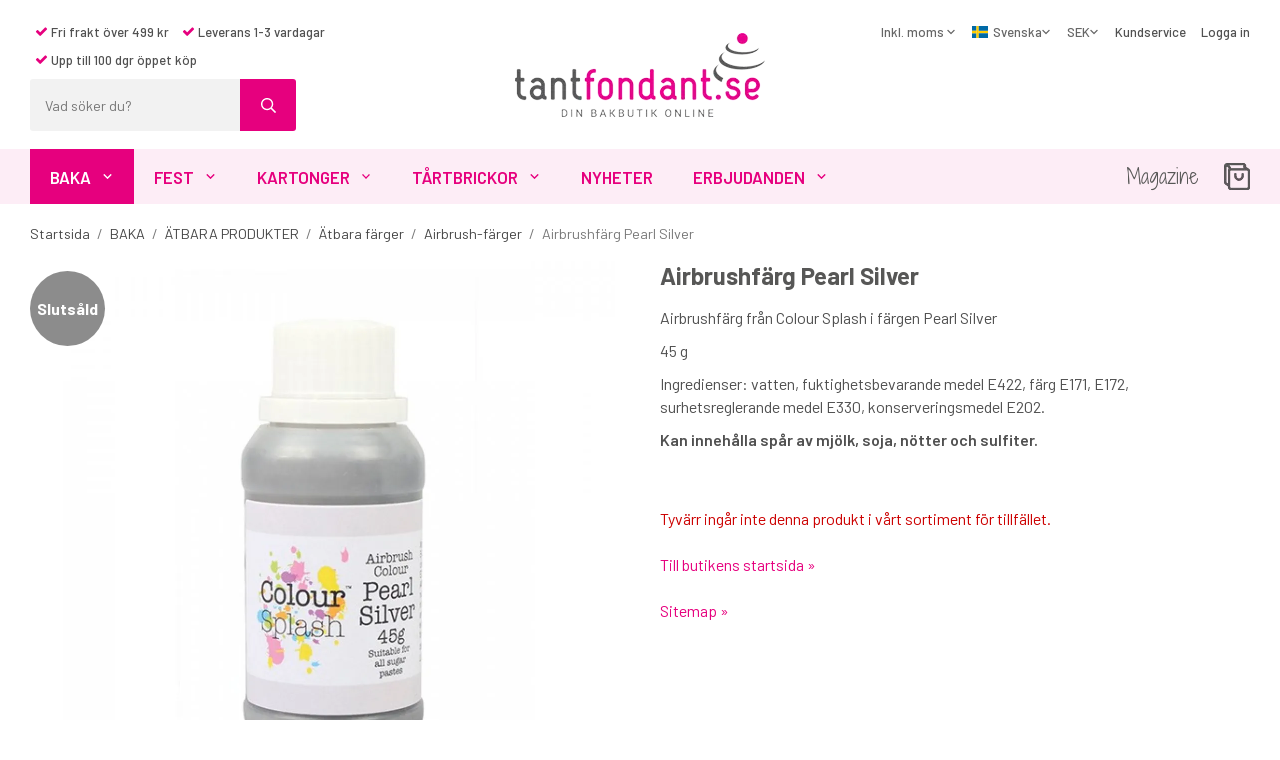

--- FILE ---
content_type: text/html; charset=UTF-8
request_url: https://www.tantfondant.se/baka/atbara-produkter/atbara-farger/airbrush-farger/airbrushfarg-pearl-silver/
body_size: 22228
content:
<!doctype html><html lang="sv" class="fonts-loaded"><head><meta charset="utf-8"><title>Köp Airbrushfärg Pearl Silver - Snabb leverans</title><meta name="description" content="Airbrushfärg från Colour Splash i färgen Pearl Silver 45 g Ingredienser: vatten, fuktighetsbevarande medel E422, färg E171, E172, surhetsreglerande medel E330, konserveringsmedel E202. Kan innehålla spår av mjölk, soja, nötter och sulfiter. "><meta name="keywords" content=""><meta name="robots" content="index, follow"><meta name="viewport" content="width=device-width, initial-scale=1"><!-- WIKINGGRUPPEN 12.1.1 --><link rel="icon" type="image/png" sizes="32x32" href="/favicon-32x32.png"><link rel="icon" type="image/png" sizes="16x16" href="/favicon-16x16.png"><style>body{margin:0}*,*:before,*:after{-moz-box-sizing:border-box;-webkit-box-sizing:border-box;box-sizing:border-box}.wgr-icon{visibility:hidden}body{background-color:#fff}html{font-family:sans-serif;font-size:16px;font-weight:400;line-height:1.45;color:#505050}@media all and (max-width:480px){html{font-size:.9rem}}html.fonts-loaded{font-family:'Barlow',sans-serif}h1,h2,h3,h4,h5,h6{margin-top:0;margin-bottom:10px;font-family:sans-serif;font-weight:700;color:#575756}h3,h4,h5,h6{font-weight:700}.fonts-loaded h3,.fonts-loaded h4,.fonts-loaded h5,.fonts-loaded h6{font-family:'Barlow',sans-serif}h1{font-size:24px;font-weight:700;line-height:1.25}.fonts-loaded h1{font-family:'Barlow',sans-serif}h2{font-size:20px;font-weight:700}.fonts-loaded h2{font-family:'Barlow',sans-serif}h3{font-size:17px}h4{font-size:15px}h5{font-size:14px}h6{font-size:11px}p{margin:0 0 10px}b,strong,th{font-weight:600}th,td{text-align:left}img{max-width:100%;height:auto;vertical-align:middle}a{color:#e6007e;text-decoration:none}a:hover{text-decoration:underline}input,textarea{padding:8px 10px;border:1px solid #d2d2d2;border-radius:3px;color:#505050;line-height:1.3;background-clip:padding-box}input:focus,textarea:focus{border-color:#bebebe;outline:none}select{padding:2px 3px;font-size:11px}hr{display:block;height:1px;margin:15px 0;padding:0;border:0;border-top:1px solid #cfcfcf}.l-holder{position:relative;max-width:1220px;margin-left:auto;margin-right:auto}.view-home .l-holder{max-width:none}@media all and (max-width:1250px){.l-holder{margin-left:15px;margin-right:15px}}@media all and (max-width:768px){.l-holder{margin-top:15px}}.l-constrained{position:relative;max-width:1220px;margin-left:auto;margin-right:auto}.l-main{overflow:hidden;margin-bottom:15px}.l-sidebar,.l-sidebar-primary{width:200px}.l-sidebar-primary{margin-right:30px;float:left}@media all and (max-width:768px){.l-sidebar-primary{display:none}}.l-sidebar{margin-left:30px;float:right}@media all and (max-width:960px){.l-sidebar{display:none}}.neutral-btn{padding:0;border-style:none;background-color:transparent;outline:none;-webkit-appearance:none;-moz-appearance:none;appearance:none;-webkit-user-select:none;-moz-user-select:none;-ms-user-select:none;user-select:none}.grid{margin-left:-20px}.grid:before,.grid:after{content:"";display:table}.grid:after{clear:both}.grid:before,.grid:after{content:"";display:table}.grid:after{clear:both}.grid-item{display:inline-block;padding-left:20px;margin-bottom:20px;vertical-align:top}.grid--small{margin-left:-10px}.grid--small .grid-item{padding-left:10px;margin-bottom:10px}.grid--middle .grid-item{vertical-align:middle}.grid-item-1-1{width:100%}.grid-item-1-2{width:50%}.grid-item-1-3{width:33.33%}.grid-item-2-3{width:66.66%}.grid-item-1-4{width:25%}.grid-item-1-6{width:16.66%}@media all and (max-width:768px){.grid:not(.grid--static) .grid-item-1-4{width:50%}.grid:not(.grid--static) .grid-item-1-6{width:31.33%}}@media all and (max-width:480px){.grid:not(.grid--static){margin-left:0}.grid:not(.grid--static) .grid-item{padding-left:0}.grid:not(.grid--static) .grid-item-1-2,.grid:not(.grid--static) .grid-item-1-3,.grid:not(.grid--static) .grid-item-2-3,.grid:not(.grid--static) .grid-item-1-4{width:100%}.grid:not(.grid--static) .grid-item-1-6{width:50%}}.nav,.nav-block,.nav-float{margin:0;padding-left:0;list-style-type:none}.nav>li,.nav>li>a{display:inline-block}.nav-float>li{float:left}.nav-block>li>a{display:block}.nav-tick li{margin-right:10px}.nav-tick{margin-bottom:10px}.block-list{margin:0;padding-left:0;list-style-type:none}.list-info dd{margin:0 0 15px}.media{margin-bottom:15px}.media,.media-body{overflow:hidden}.media-img{margin-right:15px;float:left}.media-img img{display:block}.table{width:100%;border-collapse:collapse;border-spacing:0}.table td,.table th{padding:0}.default-table{width:100%}.default-table>thead>tr{border-bottom:1px solid #e2e2e2}.default-table>thead th{padding:8px}.default-table>tbody td{padding:8px}.video-wrapper{position:relative;padding-bottom:56.25%;padding-top:25px;height:0;margin-bottom:20px}.video-wrapper iframe{position:absolute;top:0;left:0;width:100%;height:100%}.flexslider{height:0;overflow:hidden}.flexslider .is-flex-lazyload{visibility:hidden}.flexslider a{text-decoration:none}.flex__item{position:relative;display:none;backface-visibility:hidden}.flex__item:first-child{display:block}.is-flex-loading .flex-arrow{visibility:hidden}.is-flex-loading .flex-nav{visibility:hidden;opacity:0}.flex-nav{margin-top:15px;margin-bottom:10px;opacity:1;visibility:visible}.flex-nav--paging{position:absolute;bottom:0;z-index:99;width:100%;text-align:center}.flex-nav--paging li{display:inline-block;margin:0 4px}.flex-nav--paging a{display:block;width:9px;height:9px;background:#666;background:rgba(0,0,0,.2);border-radius:100%;cursor:pointer;text-indent:-9999px;-webkit-tap-highlight-color:rgba(0,0,0,0)}.flex-nav--paging .flex-active a{background:#000;background:rgba(0,0,0,.5);cursor:default}.flex-nav--thumbs{overflow:hidden}.flex-nav--thumbs li{width:9%;float:left}.flex-nav--thumbs img{opacity:.7;cursor:pointer}.flex-nav--thumbs img:hover,.flex-active .flex-nav--thumbs img{opacity:1}.flex-nav--thumbs .flex-active{cursor:default}.flex-caption{position:absolute;top:0;bottom:0;width:100%;z-index:8;display:flex;align-items:center;justify-content:center;padding:5px 10px;overflow:hidden}.flex-caption h2{margin-bottom:0;font-size:70px;font-weight:600;letter-spacing:-1px}@media all and (max-width:1200px){.flex-caption h2{font-size:55px}}@media all and (max-width:768px){.flex-caption h2{font-size:2rem}}@media all and (max-width:480px){.flex-caption h2{font-size:1.5rem}}.flex-caption p{padding:0 0 15px;margin:0;font-size:26px}.fonts-loaded .flex-caption p{font-family:'Shadows Into Light Two',cursive}@media all and (max-width:480px){.flex-caption p{font-size:.9rem}}.flex-caption .btn{padding:20px 30px;font-weight:700;font-size:13px}@media all and (max-width:1200px){.flex-caption .btn{padding:10px 15px}}@media all and (max-width:480px){.flex-caption .btn{font-size:11px}}.is-lazyload,img[data-src]{visibility:hidden;opacity:0}img[src]{visibility:visible;opacity:1;transition:opacity .3s}.highlight-bar{padding:10px;display:table;white-space:nowrap;width:100%;text-align:center;font-size:1.2rem;font-weight:700;color:#575756}.highlight-bar:before,.highlight-bar:after{border-top:6px solid #fdedf6;content:'';display:table-cell;position:relative;top:1rem;width:49%}.highlight-bar:before{right:1.5%}.highlight-bar:after{left:1.5%}.breadcrumbs{padding-bottom:7px;margin-bottom:10px;font-size:.9rem}.breadcrumbs>li{color:#777;line-height:1}.breadcrumbs a{color:#444;vertical-align:top}.breadcrumbs .icon{margin-left:2px;margin-right:2px;vertical-align:top;color:#999}.breadcrumbs__divider{margin-left:7px;margin-right:7px}.rss-logo .icon{font-size:14px;vertical-align:middle}.rss-logo a .icon{color:#333}.rss-logo a:hover .icon{color:#db6b27;text-decoration:none}.btn{position:relative;display:inline-block;padding:16px 30px;background-color:#eaeaea;border-style:none;border-radius:3px;line-height:1;color:#666;font-weight:700;font-size:.9rem;text-transform:uppercase;cursor:pointer;outline-style:none;user-select:none;-webkit-tap-highlight-color:rgba(0,0,0,0)}.btn .icon{vertical-align:middle}.btn:hover,.btn:focus{text-decoration:none;background-color:#ddd}.btn:active{box-shadow:inset 0 3px 5px rgba(0,0,0,.125)}.btn--primary{background-color:#e6007e;color:#fff}.btn--primary:hover,.btn--primary:focus{background-color:#cd0070}.btn--medium{padding:12px 30px;font-size:.9rem}.btn--large{padding:15px 35px;font-size:1rem}.btn--block{width:100%;display:block;padding:12px 30px;font-size:.9rem;text-align:center}.card{margin-bottom:15px}.card__heading{margin:0;padding:7px 10px;background-color:#575756;font-weight:700;color:#fff}.card__body{padding:10px;border:1px solid #dcdcdc;border-top-style:none;background:#fff}.topcart{display:flex;align-items:center;color:#575756}.topcart__body{display:inline-block;margin-right:5px;cursor:pointer;vertical-align:middle}.topcart__count,.topcart__subtotal{font-weight:600}.topcart__icon-inner{position:relative;display:inline-block;vertical-align:middle}.topcart__cart-icon{margin-right:10px;margin-left:5px;font-size:25px;vertical-align:top}.topcart__count{position:absolute;top:-9px;right:-12px;height:20px;width:20px;background:#e6007e;border-radius:50%;line-height:20px;font-size:12px;color:#fff;text-align:center}.topcart__arrow{margin-right:10px;margin-left:2px;vertical-align:middle}.topcart__favorites{margin-right:15px}.topcart__favorites .icon{color:#575756;vertical-align:top;font-size:25px}.is-hover.topcart__favorites .icon{animation:pop 0.25s cubic-bezier(.694,.0482,.335,1) 3}.is-new-cart-item .topcart__count{animation:cart-count-pop 0.25s cubic-bezier(.694,.0482,.335,1)}.popcart{display:none}.filtermenu{margin:0;padding-left:0;list-style-type:none}.filtermenu li:last-child{border-bottom:0}.filtermenu__item{padding:6px;border-bottom:solid 1px #dcdcdc;background-color:#f9f9f9}.filtermenu__item--heading{padding:8px 10px;font-weight:600;background:#fff}.product-filter{overflow:hidden;margin-top:10px;margin-bottom:10px;padding:0;border:1px solid #e2e2e2;border-radius:3px}@media all and (max-width:768px){.product-filter{display:block}}.product-filter__btn{display:flex;align-items:center;justify-content:space-between;padding:10px;width:100%;color:#000}.product-filter__body{display:none;padding:15px 15px 0}.grid-gallery{margin:0;padding-left:0;list-style-type:none;display:grid;grid-template-columns:repeat(5,1fr);grid-gap:15px;margin-bottom:15px}.no-cssgrid .grid-gallery{margin-left:-15px}.no-cssgrid .grid-gallery>li{display:inline-block;vertical-align:top;width:calc(99.99%/5 - 15px);margin-left:15px;margin-bottom:15px}.view-product .grid-gallery,.view-search .grid-gallery,.view-campaigns .grid-gallery,.autocomplete .grid-gallery{display:grid;grid-template-columns:repeat(4,1fr);grid-gap:15px;margin-bottom:15px}.no-cssgrid .view-product .grid-gallery,.no-cssgrid .view-search .grid-gallery,.no-cssgrid .view-campaigns .grid-gallery,.no-cssgrid .autocomplete .grid-gallery{margin-left:-15px}.no-cssgrid .view-product .grid-gallery>li,.no-cssgrid .view-search .grid-gallery>li,.no-cssgrid .view-campaigns .grid-gallery>li,.no-cssgrid .autocomplete .grid-gallery>li{display:inline-block;vertical-align:top;width:calc(99.99%/4 - 15px);margin-left:15px;margin-bottom:15px}@media all and (max-width:960px){.grid-gallery,[class^=view-] .grid-gallery{display:grid;grid-template-columns:repeat(3,1fr);grid-gap:15px;margin-bottom:15px}.no-cssgrid .grid-gallery,.no-cssgrid [class^=view-] .grid-gallery{margin-left:-15px}.no-cssgrid .grid-gallery>li,.no-cssgrid [class^=view-] .grid-gallery>li{display:inline-block;vertical-align:top;width:calc(99.99%/3 - 15px);margin-left:15px;margin-bottom:15px}}@media all and (max-width:480px){.grid-gallery,[class^=view-] .grid-gallery{display:grid;grid-template-columns:repeat(2,1fr);grid-gap:15px;margin-bottom:15px}.no-cssgrid .grid-gallery,.no-cssgrid [class^=view-] .grid-gallery{margin-left:-15px}.no-cssgrid .grid-gallery>li,.no-cssgrid [class^=view-] .grid-gallery>li{display:inline-block;vertical-align:top;width:calc(99.99%/2 - 15px);margin-left:15px;margin-bottom:15px}}.view-home .grid-gallery--categories{display:grid;grid-template-columns:repeat(3,1fr);grid-gap:15px;margin-bottom:15px;margin-top:30px;margin-bottom:30px}.no-cssgrid .view-home .grid-gallery--categories{margin-left:-15px}.no-cssgrid .view-home .grid-gallery--categories>li{display:inline-block;vertical-align:top;width:calc(99.99%/3 - 15px);margin-left:15px;margin-bottom:15px}@media all and (max-width:768px){.view-home .grid-gallery--categories{display:grid;grid-template-columns:repeat(2,1fr);grid-gap:15px;margin-bottom:15px}.no-cssgrid .view-home .grid-gallery--categories{margin-left:-15px}.no-cssgrid .view-home .grid-gallery--categories>li{display:inline-block;vertical-align:top;width:calc(99.99%/2 - 15px);margin-left:15px;margin-bottom:15px}}@media all and (max-width:480px){.view-home .grid-gallery--categories{display:grid;grid-template-columns:repeat(1,1fr);grid-gap:15px;margin-bottom:15px}.no-cssgrid .view-home .grid-gallery--categories{margin-left:-15px}.no-cssgrid .view-home .grid-gallery--categories>li{display:inline-block;vertical-align:top;width:calc(99.99%/1 - 15px);margin-left:15px;margin-bottom:15px}}.view-home .grid-gallery--blogposts{display:grid;grid-template-columns:repeat(3,1fr);grid-gap:15px;margin-bottom:15px;margin-bottom:0}.no-cssgrid .view-home .grid-gallery--blogposts{margin-left:-15px}.no-cssgrid .view-home .grid-gallery--blogposts>li{display:inline-block;vertical-align:top;width:calc(99.99%/3 - 15px);margin-left:15px;margin-bottom:15px}@media all and (max-width:768px){.view-home .grid-gallery--blogposts{display:grid;grid-template-columns:repeat(2,1fr);grid-gap:15px;margin-bottom:15px}.no-cssgrid .view-home .grid-gallery--blogposts{margin-left:-15px}.no-cssgrid .view-home .grid-gallery--blogposts>li{display:inline-block;vertical-align:top;width:calc(99.99%/2 - 15px);margin-left:15px;margin-bottom:15px}}@media all and (max-width:480px){.view-home .grid-gallery--blogposts{display:grid;grid-template-columns:repeat(1,1fr);grid-gap:15px;margin-bottom:15px}.no-cssgrid .view-home .grid-gallery--blogposts{margin-left:-15px}.no-cssgrid .view-home .grid-gallery--blogposts>li{display:inline-block;vertical-align:top;width:calc(99.99%/1 - 15px);margin-left:15px;margin-bottom:15px}}.row-gallery{margin:0;padding-left:0;list-style-type:none}.row-gallery>li{margin-bottom:15px}.list-gallery{margin:0;padding-left:0;list-style-type:none}.list-gallery>li{margin-bottom:15px}.list-gallery>li:last-child{margin-bottom:0}.header-bar{padding-top:6px;padding-bottom:6px;background:#eee;font-size:13px}@media all and (max-width:1250px){.header-bar{padding-left:15px;padding-right:15px}}@media all and (max-width:768px){.header-bar{display:none}}.header-bar-sections{display:flex;align-items:center;justify-content:space-between}.header-bar__number{display:inline-block;font-size:16px;font-weight:600;color:#575756;vertical-align:middle}.header-bar__number p{margin-bottom:0}.header-bar__nav{margin-left:20px;display:inline-block;vertical-align:middle}.header-bar__nav li{margin-left:25px;vertical-align:middle}.header-bar__nav a{color:#505050}.header-bar__nav .input-select,.header-bar__nav .input-select select{color:#666}@media all and (max-width:1250px){.header{padding-left:15px;padding-right:15px}}@media all and (max-width:768px){.header{display:none}}.header-sections{position:relative;display:flex;justify-content:space-between;padding-top:18px;padding-bottom:18px;background:#fff}.header-sections__col-1{flex:0 0 470px;display:flex;flex-direction:column;align-items:flex-start}.header-sections__col-1 .header-sections__rows li{padding:5px;font-size:13px;font-weight:500}.header-sections__col-1 .header-sections__row-1{margin-bottom:5px}@media all and (max-width:1250px){.header-sections__col-1{flex:1 1 33%}}.header-sections__col-2{flex:0 0 auto;align-self:center}@media all and (max-width:1250px){.header-sections__col-2{flex:1 1 33%;padding-left:50px;padding-right:50px}}.header-sections__col-3{flex:0 0 470px;display:flex}.header-sections__col-3 .icon{font-size:12px}@media all and (max-width:1250px){.header-sections__col-3{flex:1 1 33%}}.header__nav{margin-left:auto;vertical-align:middle}.header__nav li{margin-left:15px;vertical-align:middle;font-size:13px;font-weight:500}.header__nav a{color:#505050;font-size:13px;font-weight:500}.header__nav .input-select,.header__nav .input-select select{color:#666}.header__nav .input-select select{padding:5px 10px 5px 0}.header-logo{display:block;max-width:250px;margin:0 auto}.m-header{position:relative;position:-webkit-sticky;position:sticky;top:0;z-index:1000;display:none;align-items:center;justify-content:space-between;height:65px;padding-left:10px;padding-right:10px;background:#fff;border-bottom:1px solid #e9e9e9}@media all and (max-width:768px){.m-header{display:flex}}@media all and (max-width:480px){.m-header{height:50px}}@media screen and (orientation:landscape){.m-header{position:relative}}.m-header__col-1,.m-header__col-2,.m-header__col-3{flex:1}.m-header__col-2{text-align:center}.m-header__col-3{text-align:right}.m-header__logo{display:inline-block}.m-header__logo img{max-width:155px;max-height:65px;padding-top:5px;padding-bottom:5px}@media all and (max-width:480px){.m-header__logo img{max-width:135px;max-height:50px}}.m-header__logo img:hover,.m-header__logo img:active{opacity:.8}.m-header__logo a{-webkit-tap-highlight-color:rgba(0,0,0,0)}.m-header__item{width:35px;color:#444;font-size:21px;line-height:1;-webkit-tap-highlight-color:rgba(0,0,0,0)}.m-header__item .icon{vertical-align:top}.m-header__item--search{font-size:18px}.m-header__item--cart-inner{position:relative;display:inline-block}.m-header__item--cart-count{position:absolute;top:-7px;right:-11px;height:17px;width:17px;background:#e6007e;border-radius:50%;line-height:17px;font-size:10px;color:#fff;text-align:center}.m-header__item--favorites{margin-right:6px}.is-hover.m-header__item--favorites .icon{animation:pop 0.25s cubic-bezier(.694,.0482,.335,1) 3}.icon{display:inline-block;width:1em;height:1em;stroke-width:0;stroke:currentColor;fill:currentColor;pointer-events:none}.icon--small{font-size:.8rem}.icon--medium{font-size:1.2rem}.icon--large{font-size:3rem}.icon-on,.is-active .icon-off,.is-hover .icon-off{display:none}.is-active .icon-on,.is-hover .icon-on{display:inline}input[type="radio"],input[type="checkbox"]{display:none;display:inline-block\9}input[type="radio"]+label,input[type="checkbox"]+label{cursor:pointer}input[type="radio"]+label:before,input[type="checkbox"]+label:before{display:inline-block;display:none\9;width:12px;height:12px;margin-right:4px;margin-top:3px;border:1px solid #a9a9a9;border-radius:2px;background:#f9f9f9;background:linear-gradient(#f9f9f9,#e9e9e9);vertical-align:top;content:''}input[type="radio"]+label:before{border-radius:50%}input[type="radio"]:checked+label:before{background:#f9f9f9 url(//wgrremote.se/img/mixed/checkbox-radio-2.png) center no-repeat;background-size:6px}input[type="checkbox"]:checked+label:before{background:#f9f9f9 url(//wgrremote.se/img/mixed/checkbox-box-2.png) center no-repeat;background-size:8px}input[type="radio"]:disabled+label:before,input[type="checkbox"]:disabled+label:before{background:#bbb;cursor:default}.label-wrapper{padding-left:20px}.label-wrapper>label{position:relative}.label-wrapper>label:before{position:absolute;margin-left:-20px}.input-form input,.input-form textarea{width:100%}.input-form__row{margin-bottom:8px}.input-form label{display:inline-block;margin-bottom:2px}.max-width-form{max-width:300px}.max-width-form-x2{max-width:400px}.input-table{display:table}.input-table__item{display:table-cell;white-space:nowrap}.input-table--middle .input-table__item{vertical-align:middle}.input-group{display:flex}.input-group--cramped .btn{border-radius:3px}.input-group--cramped *:first-child{border-top-right-radius:0;border-bottom-right-radius:0}.input-group--cramped *:last-child{border-top-left-radius:0;border-bottom-left-radius:0}.input-group--cramped input:first-child{border-right:0}.input-group--cramped input:last-child{border-left:0}.input-group__item{width:50%}.input-group__item:first-child{margin-right:2%}.input-group-1-4 .input-group__item{width:70%}.input-group-1-4 .input-group__item:first-child{width:28%}.input-select{position:relative;display:inline-flex;align-items:center}.input-select select{width:100%;height:100%;padding:5px 15px 5px 0;-webkit-appearance:none;-moz-appearance:none;appearance:none;border-style:none;background:none;font:inherit;line-height:normal;outline:none}.input-select select::-ms-expand{display:none}.input-select .icon{position:absolute;top:0;right:0;bottom:0;margin:auto}.input-select--box{border:1px solid #d9d9d9;border-radius:3px}.input-select--box select{padding:8px 30px 8px 15px}.input-select--box--small select{padding:5px 25px 5px 10px}.input-select--box .icon{right:10px}.product-item{position:relative;display:flex;flex-direction:column;padding:15px;background:#fff;text-align:center;cursor:pointer}@media all and (max-width:768px){.product-item{padding:10px;-webkit-tap-highlight-color:rgba(0,0,0,0)}}.product-item .price{font-size:1.5rem}.product-item .muted.price-original{margin-left:5px}.product-item__img{position:relative;padding-bottom:133%;margin-bottom:7px}.product-item__img img{position:absolute;top:0;right:0;bottom:0;left:0;margin:auto;max-height:100%}.product-item__banner{position:absolute;left:0;top:10px}.product-item__heading{margin-bottom:7px;font-size:.95rem;font-weight:400;color:#505050}.product-item__body{margin-top:auto}.product-item__select-area{margin-bottom:7px}.product-item__buttons{position:absolute;bottom:0;left:0;right:0;display:none}.product-item:hover .product-item__buttons{display:block}@media all and (max-width:960px){.product-item:hover .product-item__buttons{display:none}}.product-item__mobile-button{margin-top:10px}.product-item__mobile-button .btn{padding:12px 24px}.product-item__favorite-icon{position:absolute;top:0;right:0;color:#b6b6b6;font-size:18px}.product-item__favorite-icon:after{position:absolute;top:0;right:0;border-right:45px solid #fff;border-bottom:45px solid transparent;content:''}.product-item__favorite-icon .icon{position:absolute;top:5px;right:5px;z-index:1}.is-active.product-item__favorite-icon .icon{color:#e6007e}.is-hover.product-item__favorite-icon .icon{animation:pop 0.25s cubic-bezier(.694,.0482,.335,1)}.list-gallery .product-item{border:none;padding:0}.category-item{position:relative;padding:8px;border:1px solid #e9e9e9;background:#fff;text-align:center;cursor:pointer}@media all and (max-width:768px){.category-item{-webkit-tap-highlight-color:rgba(0,0,0,0)}}.category-item__img{position:relative;padding-bottom:100%;margin-bottom:7px}.category-item__img img{position:absolute;top:0;right:0;bottom:0;left:0;margin:auto;max-height:100%}.view-home .category-item__img{padding-bottom:65%}.category-item__img.no-image{background:#f2f2f2}.category-item__heading a{text-decoration:none;color:#505050}.category-item--card{padding:0;border-style:none;background:transparent}.category-item--card .category-item__img{margin-bottom:0}.category-item--card .category-item__body{position:absolute;top:0;left:0;right:0;bottom:0;display:flex;align-items:center;flex-direction:column;justify-content:center;margin:auto}.category-item--card .category-item__body__title{margin-bottom:20px;font-size:34px;font-weight:700;color:#fff}.image-card{position:relative;text-align:center;cursor:pointer}@media all and (max-width:768px){.image-card{-webkit-tap-highlight-color:rgba(0,0,0,0)}}.image-card__body{position:absolute;top:0;left:0;right:0;bottom:0;display:flex;align-items:center;flex-direction:column;justify-content:center;margin:auto}.image-card__img{position:relative;padding-bottom:76%}.image-card__img img{position:absolute;top:0;right:0;bottom:0;left:0;margin:auto;max-height:100%}.image-card__heading{margin-bottom:15px;text-decoration:none;color:#fff;font-weight:700;font-size:34px}.image-card__heading a{text-decoration:none;color:#fff;font-weight:700;font-size:34px}@media all and (max-width:480px){.image-card__heading a{font-size:1.8rem}}@media all and (max-width:480px){.image-card__heading{font-size:1.8rem}}.blogpost-item{position:relative;background:#fff;text-align:center;cursor:pointer}@media all and (max-width:768px){.blogpost-item{-webkit-tap-highlight-color:rgba(0,0,0,0)}}.blogpost-item__img{position:relative;padding-bottom:74%;margin-bottom:15px}.blogpost-item__img img{position:absolute;top:0;right:0;bottom:0;left:0;margin:auto;max-height:100%}.blogpost-item__heading{margin-bottom:5px}.blogpost-item__heading a{text-decoration:none;color:#505050;font-size:22px}@media all and (max-width:960px){.blogpost-item__heading{font-size:18px}}.blogpost-item__link{font-weight:700}.product-item-row{padding:15px;border:1px solid #e9e9e9;overflow:hidden;cursor:pointer}@media all and (max-width:480px){.product-item-row .btn:not(.btn--primary){display:none}.product-item-row .btn{padding:6px 12px}}.product-item-row__checkbox-area{float:left}.product-item-row__img{float:left;width:80px;margin-right:15px;text-align:center}.product-item-row__img img{max-height:80px}.product-item-row__footer{float:right;margin-left:15px;text-align:right}.product-item-row__body{overflow:hidden}.product-item-row__price{margin-bottom:10px}.menubar{position:relative;position:-webkit-sticky;position:sticky;top:0;left:0;z-index:100;margin-bottom:20px;background-color:#fdedf6;color:#575756}@media all and (max-width:1250px){.menubar{padding-left:15px;padding-right:15px}}@media all and (max-width:768px){.menubar{display:none}}.menubar-inner{display:flex;align-items:center;justify-content:space-between}.menubar__item{margin-right:25px}.menubar__item a{font-family:cursive;color:#575756;font-size:20px}.fonts-loaded .menubar__item a{font-family:'Shadows Into Light Two',cursive}@media all and (max-width:960px){.menubar__item a{font-size:1rem}}.site-nav{display:flex}.site-nav>li>a{display:flex;align-items:center;padding:0 20px;height:55px;color:#e6007e;font-size:1.05rem;font-weight:600;text-transform:uppercase}@media all and (max-width:1250px){.site-nav>li>a{padding:0 15px;font-size:1rem}}@media all and (max-width:960px){.site-nav>li>a{padding:0 10px;font-size:.9rem}}@media all and (max-width:840px){.site-nav>li>a{font-size:.8em}}.site-nav>li:hover>a{text-decoration:none;background-color:#f50086;color:#fff;transition:background-color 0.2s}.site-nav>li>a.selected{background-color:#e6007e;color:#fff}.site-nav__home .icon{position:relative;vertical-align:middle}.dropdown{display:none}.listmenu{margin:0;padding-left:10px;list-style-type:none}.listmenu a{padding-top:2px;padding-bottom:2px;position:relative;display:block;font-size:.9rem;color:#222}.listmenu .selected{font-weight:600}li .listmenu{display:none}.is-listmenu-opened>.listmenu{display:block}.listmenu-0{padding:15px;background:#eee}.listmenu-0>li>a{padding-top:2px 17px 2px 10px;font-weight:400}.listmenu-0>li>.selected,.listmenu-0>li>.selected .menu-node{color:#e6007e;font-weight:600}.listmenu-1{padding-top:4px;padding-bottom:4px;padding-left:15px}.listmenu-1>li>a{padding-top:4px;padding-bottom:4px}.menu-node{position:absolute;top:0;right:0;bottom:0;margin:auto;width:25px;height:12px;font-size:12px;color:#575756;text-align:center}@media all and (max-width:768px){.menu-node{width:40px;height:100%;text-align:center;line-height:49px;font-size:22px}}.price{font-weight:600;color:#575756}.price-discount{color:#e6007e}.price-original{color:#666;font-size:.8rem;text-decoration:line-through}.site-search{display:flex;max-width:450px;min-width:266px;margin:auto;overflow:hidden;border-radius:3px}.site-search .icon{vertical-align:top}.site-search .preloader{left:auto;right:15px}.site-search__col-1{position:relative;width:100%}.site-search__col-2{height:52px}.site-search__input{height:52px;padding-left:15px;overflow:hidden;background:#f2f2f2;border-radius:0;border:none;font-size:.9rem;text-overflow:ellipsis;white-space:nowrap}.site-search__input::-ms-clear{display:none}.site-search__btn{padding:0;border-style:none;background-color:transparent;outline:none;-webkit-appearance:none;-moz-appearance:none;appearance:none;-webkit-user-select:none;-moz-user-select:none;-ms-user-select:none;user-select:none;height:100%;line-height:1;padding-left:20px;padding-right:20px;border-left:1px solid #e6007e;background:#e6007e;font-size:15px;color:#fff}.site-search__btn .icon{vertical-align:top}.site-search__btn:focus{opacity:.6}.autocomplete{position:absolute;left:0;right:0;z-index:1001;margin-top:20px;width:100%;display:none;padding:20px;background:#fff;box-shadow:0 2px 8px rgba(0,0,0,.25);border-radius:0 0 3px 3px;color:#222}@media all and (max-width:1250px){.autocomplete{margin-left:15px;margin-right:15px;width:auto}}@media all and (max-width:768px){.autocomplete{position:fixed;top:0!important;bottom:0;margin-top:0;margin-left:0;margin-right:0;padding:0;background:rgba(0,0,0,.3);box-shadow:none;border-radius:0}}.is-autocomplete-active .autocomplete{display:block}@media all and (max-width:768px){.autocomplete-content{padding:15px 15px 100px;height:100%;overflow-y:auto;user-select:none;-webkit-overflow-scrolling:touch!important}.is-autocomplete-open body,.is-autocomplete-active .autocomplete{background:#fff}.is-autocomplete-open body{overflow:hidden}.is-autocomplete-open .autocomplete{display:block}.is-autocomplete-open .m-nav{display:none}}.sort-section{margin-top:5px;margin-bottom:20px}.sort-section>li{margin-right:4px}.sort-section-heading{display:flex;align-items:center;padding-left:15px;padding-right:15px;background:#eee;border:1px solid #d9d9d9;border-right:0;border-top-left-radius:3px;border-bottom-left-radius:3px;font-weight:500}.sort-section-select{border-top-left-radius:0;border-bottom-left-radius:0}@media all and (max-width:768px){.sort-section-select{width:100%}}.l-product{overflow:hidden}.l-product-col-1,.l-product-col-3{width:50%;float:left}.l-product-col-2{float:right;width:50%;padding-left:20px}.l-product-col-3{clear:left}@media all and (max-width:600px){.l-product-col-1,.l-product-col-2,.l-product-col-3{width:auto;padding-left:0;padding-right:0;float:none}}.product-carousel{position:relative;overflow:hidden;width:100%}.product-carousel,.product-carousel__item{max-height:560px}@media all and (max-width:480px){.product-carousel,.product-carousel__item{max-height:345px}}.product-carousel__item{text-align:center;position:relative}.product-carousel__link{display:block;height:0;width:100%;cursor:pointer;cursor:-webkit-zoom-in;cursor:-moz-zoom-in;cursor:zoom-in}.product-carousel__img{position:absolute;top:0;left:0;right:0;bottom:0;margin:auto;max-height:100%;width:auto;object-fit:contain}.product-thumbs{display:flex;flex-direction:column;gap:5px;flex-shrink:0;font-size:0;margin-top:0;max-height:600px;overflow-y:auto}@media all and (max-width:480px){.product-thumbs{max-height:345px}}.product-thumbs img{max-height:50px;cursor:pointer}.product-carousel__banner{position:absolute;left:0;top:10px}.view-product .flexslider-container{gap:5px;margin-bottom:15px}.product-title{margin-bottom:15px}.product-option-spacing{padding-right:10px;padding-bottom:7px}.product-cart-button-wrapper{margin-bottom:10px}@media all and (max-width:480px){.product-cart-button-wrapper .btn--primary{display:block;text-align:center;width:100%}}.product-quantity{width:40px;padding-top:10px;padding-bottom:10px;margin-right:8px;border:1px solid #c2c2c2;font-weight:600;text-align:center}.product-custom-fields{margin-left:5px;margin-top:10px}.product-price-field{margin-bottom:15px}.product-price-field .price{font-size:21px}.product-stock{margin-bottom:10px}.product-stock-item{display:none}.product-stock-item .icon{vertical-align:middle;font-size:16px}.active-product-stock-item{display:block}.product-stock-item__text{vertical-align:middle}.in-stock .icon{color:#3eac0d}.on-order .icon{color:#eba709}.soon-out-of-stock .icon{color:#114b85}.out-of-stock>.icon{color:#d4463d}.product-part-payment-klarna{margin-bottom:10px}.product-avgrating{margin-bottom:10px}.product-avgrating__numreviews{margin-left:5px}.favorites-wrapper{display:flex;gap:15px}.product-number__title{font-weight:500}.is-hidden{display:none!important}.clearfix:before,.clearfix:after{content:"";display:table}.clearfix:after{clear:both}.clear{clear:both}.flush{margin:0!important}.wipe{padding:0!important}.right{float:right!important}.left{float:left!important}.float-none{float:none!important}.text-left{text-align:left!important}.text-center{text-align:center!important}.text-right{text-align:right!important}.align-top{vertical-align:top!important}.align-middle{vertical-align:middle!important}.align-bottom{vertical-align:bottom!important}.go:after{content:"\00A0" "\00BB"!important}.stretched{width:100%!important}.center-block{display:block;margin-left:auto;margin-right:auto}.align-right-block{display:block;margin-left:auto}.vertical-center{display:flex;align-items:center}.space-between{display:flex;justify-content:space-between}.vertical-center-space-between{display:flex;align-items:center;justify-content:space-between}.muted{color:#999}.info,.footer-newsletter-info{font-size:.7rem;color:#777}.brand{color:#575756}.reset-line-height{line-height:1}.mr-small{margin-right:5px}.ml-small{margin-left:5px}.mt-small{margin-top:5px}.mb-small{margin-bottom:5px}.mr{margin-right:15px}.ml{margin-left:15px}.mt{margin-top:15px}.mb{margin-bottom:15px}.hide{display:none!important}@media all and (max-width:960px){.hide-for-xlarge{display:none!important}}@media all and (max-width:768px){.hide-for-large{display:none!important}.hide-on-touch{display:none}}@media all and (max-width:480px){.hide-for-medium{display:none!important}}@media all and (max-width:320px){.hide-for-small{display:none!important}}@media all and (min-width:769px){.hide-on-desktop{display:none}}.category-item:not(.category-item--card){position:relative;border:none;margin:0}.category-item__img img{width:100%;height:100%;object-fit:cover;display:block}.category-item__heading{bottom:0;left:0;width:100%;z-index:2;margin:0}.category-item__heading strong a{display:flex;flex-direction:column;justify-content:center;align-items:center;width:100%;text-align:center;padding:15px;text-transform:uppercase;font-weight:400;font-size:.9rem;line-height:1.3;background-color:#fff;box-sizing:border-box;margin:0;word-break:break-word}</style><link rel="preload" href="/css/compiled/compiled_1.css?v=1489" as="style"
onload="this.onload=null;this.rel='stylesheet'"><noscript><link rel="stylesheet" href="/css/compiled/compiled_1.css?v=1489"></noscript><link rel="canonical" href="https://www.tantfondant.se/baka/atbara-produkter/atbara-farger/airbrush-farger/airbrushfarg-pearl-silver/"><link rel="alternate" hreflang="sv" href="https://www.tantfondant.se/baka/atbara-produkter/atbara-farger/airbrush-farger/airbrushfarg-pearl-silver/"><link rel="alternate" hreflang="fi" href="https://www.tantfondant.se/fi/leipominen/syotavat-tuotteet/syotavat-varit/airbrush-varit/airbrushfarg-pearl-silver/"><script>if (typeof dataLayer == 'undefined') {var dataLayer = [];} dataLayer.push({"ecommerce":{"currencyCode":"SEK","detail":{"products":[{"name":"Airbrushf\u00e4rg Pearl Silver","id":"AIR004-13-U","price":39,"category":"baka\/atbara-produkter\/atbara-farger\/airbrush-farger"}]}}}); dataLayer.push({"event":"fireRemarketing","remarketing_params":{"ecomm_prodid":"AIR004-13-U","ecomm_category":"baka\/atbara-produkter\/atbara-farger\/airbrush-farger","ecomm_totalvalue":39,"isSaleItem":false,"ecomm_pagetype":"product"}}); (function(w,d,s,l,i){w[l]=w[l]||[];w[l].push({'gtm.start':
new Date().getTime(),event:'gtm.js'});var f=d.getElementsByTagName(s)[0],
j=d.createElement(s),dl=l!='dataLayer'?'&l='+l:'';j.async=true;j.src=
'//www.googletagmanager.com/gtm.js?id='+i+dl;f.parentNode.insertBefore(j,f);
})(window,document,'script','dataLayer','GTM-KTHVHR2')</script><script>!function(f,b,e,v,n,t,s){if(f.fbq)return;n=f.fbq=function(){n.callMethod?
n.callMethod.apply(n,arguments):n.queue.push(arguments)};if(!f._fbq)f._fbq=n;
n.push=n;n.loaded=!0;n.version='2.0';n.queue=[];t=b.createElement(e);t.async=!0;
t.src=v;s=b.getElementsByTagName(e)[0];s.parentNode.insertBefore(t,s)}(window,
document,'script','//connect.facebook.net/en_US/fbevents.js');
fbq('init', '140897277086580');
fbq('track', 'PageView');fbq('track', 'ViewContent', {"content_ids":"AIR004-13-U","content_type":"product","value":39,"currency":"SEK"}); </script><meta name="facebook-domain-verification" content="w4zje335une68tg4yahv23uo3sl8mq" /><meta name="google-site-verification" content="N4cBiOzfiGavxeRLqu3CPSzGMhJB1nBWW17X6AsPhq4" /><meta name="google-site-verification" content="DP8a_Job5dGv--FN5qfAOdGn4pfHeyGCmRpGR1WlHSw" /><script async src="https://helloretailcdn.com/helloretail.js"></script><script id="mcjs">!function(c,h,i,m,p){m=c.createElement(h),p=c.getElementsByTagName(h)[0],m.async=1,m.src=i,p.parentNode.insertBefore(m,p)}(document,"script","https://chimpstatic.com/mcjs-connected/js/users/44728821ddcb9008c60ce121c/8be3093121a73804d2bc380e1.js");</script><meta property="og:title" content="Airbrushfärg Pearl Silver"/><meta property="og:description" content="Airbrushfärg från Colour Splash i färgen Pearl Silver45 gIngredienser: vatten, fuktighetsbevarande medel E422, färg E171, E172, surhetsreglerande medel E330, konserveringsmedel E202.Kan innehålla spår av mjölk, soja, nötter och sulfiter."/><meta property="og:type" content="product"/><meta property="og:url" content="https://www.tantfondant.se/baka/atbara-produkter/atbara-farger/airbrush-farger/airbrushfarg-pearl-silver/"/><meta property="og:site_name" content="Tant Fondant"/><meta property="product:retailer_item_id" content="AIR004-13-U"/><meta property="product:price:amount" content="39" /><meta property="product:price:currency" content="SEK" /><meta property="product:availability" content="oos" /><meta property="og:image" content="https://www.tantfondant.se/images/zoom/airbrushpearlsilver.jpg"/><meta property="og:title" content="Airbrushfärg Pearl Silver"/> <meta property="og:image" content="https://www.tantfondant.se/images/normal/airbrushpearlsilver.jpg.webp"/><meta property="og:url" content="https://www.tantfondant.se/baka/atbara-produkter/atbara-farger/airbrush-farger/airbrushfarg-pearl-silver/"/><meta property="og:price:amount" content="39"/><meta property="product:original_price:amount" content=""/><meta property="product:availability" content="outofstock"/><meta property="product:brand" content="Colour Splash"/><meta property="product:category" content="Airbrush-färger"/></head><body class="view-product" itemscope itemtype="http://schema.org/ItemPage"><div id="fb-root"></div><!-- Google Tag Manager (noscript) --><noscript><iframe src="https://www.googletagmanager.com/ns.html?id=GTM-KTHVHR2"
height="0" width="0" style="display:none;visibility:hidden"></iframe></noscript><!-- End Google Tag Manager (noscript) --><div class="m-header"><div class="m-header__col-1"><button class="m-header__item m-header__item--menu neutral-btn" id="js-mobile-menu"><span class="m-header__item--menu-open"><svg class="icon icon--bars "><use xmlns:xlink="http://www.w3.org/1999/xlink" xlink:href="/svg-icons/regular.svg#bars" href="/svg-icons/regular.svg#bars"></use></svg></span><span class="m-header__item--menu-close"><svg class="icon icon--times "><use xmlns:xlink="http://www.w3.org/1999/xlink" xlink:href="/svg-icons/regular.svg#times" href="/svg-icons/regular.svg#times"></use></svg></span></button><button class="m-header__item m-header__item--search neutral-btn js-touch-area" id="js-mobile-search"><svg class="icon icon--search "><use xmlns:xlink="http://www.w3.org/1999/xlink" xlink:href="/svg-icons/regular.svg#search" href="/svg-icons/regular.svg#search"></use></svg></button></div><div class="m-header__col-2"><a class="m-header__logo" href="/"><img src="/frontend/view_desktop/design/logos/default.png.webp" class="mini-site-logo"
alt="Tant Fondant"></a></div><div class="m-header__col-3"><a class="m-header__item m-header__item--favorites js-cart-favorites is-hidden"
href="/my-favorites/?"><svg class="icon icon--heart "><use xmlns:xlink="http://www.w3.org/1999/xlink" xlink:href="/svg-icons/regular.svg#heart" href="/svg-icons/regular.svg#heart"></use></svg></a><button class="m-header__item m-header__item--cart neutral-btn js-touch-area"
id="js-mobile-cart" onclick="goToURL('/checkout')"><span class="m-header__item--cart-inner" id="js-mobile-cart-inner"><svg class="icon icon--shopping-cart "><use xmlns:xlink="http://www.w3.org/1999/xlink" xlink:href="/svg-icons/regular.svg#shopping-cart" href="/svg-icons/regular.svg#shopping-cart"></use></svg></span></button></div></div><div class="page"><div class="header clearfix"><div class="l-constrained"><div class="header-sections"><div class="header-sections__cols header-sections__col-1"><div class="header-sections__rows header-sections__row-1"><ul class="nav"><li><i class="wgr-icon icon-check" style="color:rgb(230, 0, 126);"></i>&nbsp;Fri frakt &ouml;ver 499 kr&nbsp;</li><li><i class="wgr-icon icon-check" style="color:rgb(230, 0, 126);"></i>&nbsp;Leverans 1-3 vardagar</li><li><i class="wgr-icon icon-check" style="color:rgb(230, 0, 126);"></i>&nbsp;Upp till 100 dgr &ouml;ppet k&ouml;p</li></ul></div><!-- Search Box --><div class="header-sections__rows header-sections__row-2"><form method="get" action="/search/" class="site-search" itemprop="potentialAction"
itemscope itemtype="http://schema.org/SearchAction"><div class="site-search__col-1"><meta itemprop="target"
content="https://www.tantfondant.se/search/?q={q}"/><input type="hidden" name="lang" value="sv"><input type="search" autocomplete="off" value=""
name="q" class="site-search__input stretched js-autocomplete-input"
placeholder="Vad söker du?" required itemprop="query-input"><div class="is-autocomplete-preloader preloader preloader--small preloader--middle"><div class="preloader__icn"><div class="preloader__cut"><div class="preloader__donut"></div></div></div></div></div><div class="site-search__col-2"><button type="submit" class="site-search__btn"><svg class="icon icon--search "><use xmlns:xlink="http://www.w3.org/1999/xlink" xlink:href="/svg-icons/regular.svg#search" href="/svg-icons/regular.svg#search"></use></svg></button></div></form></div></div><div class="header-sections__cols header-sections__col-2"><a class="header-logo" href="/"><img src="/frontend/view_desktop/design/logos/default.png.webp" alt="Tant Fondant"></a></div><div class="header-sections__cols header-sections__col-3"><ul class="header__nav nav"><li><div class="input-select"><select class="js-set-vatsetting-select"><option value="inkl" selected>Inkl. moms</option><option value="exkl" >Exkl. moms</option></select><svg class="icon icon--angle-down "><use xmlns:xlink="http://www.w3.org/1999/xlink" xlink:href="/svg-icons/regular.svg#angle-down" href="/svg-icons/regular.svg#angle-down"></use></svg></div></li><li><div class="input-select"><img class="mr-small" width="16"
src="//wgrremote.se/flags/svg/4x3/se.svg"
alt="Svenska"><select onchange="if (this.value) window.location.href=this.value"><option value="https://www.tantfondant.se/baka/atbara-produkter/atbara-farger/airbrush-farger/airbrushfarg-pearl-silver/"
selected>Svenska</option><option value="https://www.tantfondant.se/fi/leipominen/syotavat-tuotteet/syotavat-varit/airbrush-varit/airbrushfarg-pearl-silver/"
>Suomi</option></select><svg class="icon icon--angle-down "><use xmlns:xlink="http://www.w3.org/1999/xlink" xlink:href="/svg-icons/regular.svg#angle-down" href="/svg-icons/regular.svg#angle-down"></use></svg></div></li><li><div class="input-select"><select class="js-set-currency"><option value="EUR"
>EUR</option><option value="SEK"
selected>SEK</option></select><svg class="icon icon--angle-down "><use xmlns:xlink="http://www.w3.org/1999/xlink" xlink:href="/svg-icons/regular.svg#angle-down" href="/svg-icons/regular.svg#angle-down"></use></svg></div></li><li class=""><a class=" "
href="/contact/">Kundservice</a></li><li class=""><a class=" "
href="/customer-login/">Logga in</a></li></ul></div></div></div></div><!-- End .l-header --><div class="menubar js-menubar clearfix"><div class="l-constrained menubar-inner"><ul class="nav site-nav mega-menu"><li class="has-dropdown"><a class="selected" href="/baka/">BAKA<svg class="icon icon--angle-down dropdown-arrow"><use xmlns:xlink="http://www.w3.org/1999/xlink" xlink:href="/svg-icons/regular.svg#angle-down" href="/svg-icons/regular.svg#angle-down"></use></svg></a><ul class="dropdown"><li ><a class="selected" href="/baka/atbara-produkter/">ÄTBARA PRODUKTER</a><ul ><li ><a href="/baka/atbara-produkter/sockerpasta/">Sockerpasta</a></li><li ><a href="/baka/atbara-produkter/modelleringspasta/">Modelleringspasta</a></li><li ><a href="/baka/atbara-produkter/marsipan/">Marsipan</a></li><li ><a href="/baka/atbara-produkter/strossel/">Strössel</a></li><li ><a href="/baka/atbara-produkter/choklad/">Choklad</a></li><li ><a class="selected" href="/baka/atbara-produkter/atbara-farger/">Ätbara färger</a></li><li ><a href="/baka/atbara-produkter/frosting-mixer/">Frosting & mixer</a></li><li ><a href="/baka/atbara-produkter/atbara-dekorationer/">Ätbara dekorationer</a></li><li ><a href="/baka/atbara-produkter/kakao/">Kakao</a></li><li ><a href="/baka/atbara-produkter/kakaosmor/">Kakaosmör</a></li><li><a class="dropdown-showmore" href="/baka/atbara-produkter/">Visa mer</li></ul></li><li ><a href="/baka/tartdekorationer/">TÅRTDEKORATIONER</a><ul ><li ><a href="/baka/tartdekorationer/cake-toppers/">Cake toppers</a></li><li ><a href="/baka/tartdekorationer/tartljus/">Tårtljus</a></li><li ><a href="/baka/tartdekorationer/tartbilder/">Tårtbilder</a></li><li ><a href="/baka/tartdekorationer/tartdockor/">Tårtdockor</a></li></ul></li><li ><a href="/baka/redskap/">REDSKAP</a><ul ><li ><a href="/baka/redskap/smoothers-spatlar/">Smoothers & spatlar</a></li><li ><a href="/baka/redskap/stenciler/">Stenciler</a></li><li ><a href="/baka/redskap/monster-stamplar/">Mönster & stämplar</a></li><li ><a href="/baka/redskap/blandade-bakredskap/">Blandade bakredskap</a></li><li ><a href="/baka/redskap/silikonformar/">Silikonformar</a></li><li ><a href="/baka/redskap/modelleringsverktyg/">Modelleringsverktyg</a></li><li ><a href="/baka/redskap/dummies/">Dummies</a></li><li ><a href="/baka/redskap/roterande-tartfat/">Roterande tårtfat</a></li><li ><a href="/baka/redskap/kavlar-mattor/">Kavlar & mattor</a></li><li ><a href="/baka/redskap/termometrar/">Termometrar</a></li><li><a class="dropdown-showmore" href="/baka/redskap/">Visa mer</li></ul></li><li ><a href="/baka/bakformar/">BAKFORMAR</a><ul ><li ><a href="/baka/bakformar/runda-bakformar/">Runda Bakformar</a></li><li ><a href="/baka/bakformar/silikonformar/">Silikonformar</a></li><li ><a href="/baka/bakformar/fyrkantiga-bakformar/">Fyrkantiga bakformar</a></li><li ><a href="/baka/bakformar/sockerkaksformar/">Sockerkaksformar</a></li><li ><a href="/baka/bakformar/bakplatar/">Bakplåtar</a></li><li ><a href="/baka/bakformar/pajformar/">Pajformar</a></li><li ><a href="/baka/bakformar/ovriga-formar/">Övriga formar</a></li></ul></li><li ><a href="/baka/utstickare/">UTSTICKARE</a><ul ><li ><a href="/baka/utstickare/bokstaver/">Bokstäver</a></li><li ><a href="/baka/utstickare/blommor/">Blommor</a></li><li ><a href="/baka/utstickare/former/">Former</a></li><li ><a href="/baka/utstickare/pepparkaksformar/">Pepparkaksformar</a></li><li ><a href="/baka/utstickare/plungers/">Plungers</a></li><li ><a href="/baka/utstickare/utstickare-toppers/">Utstickare Toppers</a></li><li ><a href="/baka/utstickare/barder/">Bårder</a></li></ul></li><li ><a href="/baka/praliner/">PRALINER</a><ul ><li ><a href="/baka/praliner/pralinformar/">Pralinformar</a></li><li ><a href="/baka/praliner/pralinaskar/">Pralinaskar</a></li><li ><a href="/baka/praliner/redskap-for-praliner/">Redskap för praliner</a></li><li ><a href="/baka/praliner/overforingsark/">Överföringsark</a></li><li ><a href="/baka/praliner/fargat-kakaosmor/">Färgat kakaosmör</a></li><li ><a href="/baka/praliner/stickers/">Stickers</a></li></ul></li><li ><a href="/baka/spritsa/">SPRITSA</a><ul ><li ><a href="/baka/spritsa/tyllar/">Tyllar</a></li><li ><a href="/baka/spritsa/spritspasar/">Spritspåsar</a></li><li ><a href="/baka/spritsa/spritspaket/">Spritspaket</a></li><li ><a href="/baka/spritsa/spritstillbehor/">Spritstillbehör</a></li></ul></li><li ><a href="/baka/muffins/">MUFFINS</a><ul ><li ><a href="/baka/muffins/muffinsformar/">Muffinsformar</a></li><li ><a href="/baka/muffins/mini-muffinsformar/">Mini-muffinsformar</a></li><li ><a href="/baka/muffins/cupcake-toppers/">Cupcake toppers</a></li><li ><a href="/baka/muffins/muffinsfat/">Muffinsfat</a></li></ul></li><li ><a href="/baka/brod/">BRÖD</a><ul ><li ><a href="/baka/brod/redskap-for-brod/">Redskap för bröd</a></li><li ><a href="/baka/brod/brodformar/">Brödformar</a></li><li ><a href="/baka/brod/jaskorgar/">Jäskorgar</a></li></ul></li><li ><a href="/baka/blommor/">BLOMMOR</a><ul ><li ><a href="/baka/blommor/floristtrad-tejp/">Floristtråd & tejp</a></li><li ><a href="/baka/blommor/standare/">Ståndare </a></li><li ><a href="/baka/blommor/veiner/">Veiner</a></li><li ><a href="/baka/blommor/formdynor-skalar/">Formdynor & skålar</a></li></ul></li><li ><a href="/baka/storpack/">STORPACK</a></li><li ><a href="/baka/hem-kok/">HEM & KÖK</a><ul ><li ><a href="/baka/hem-kok/kastruller-stekpannor/">Kastruller & Stekpannor</a></li><li ><a href="/baka/hem-kok/pizza/">Pizza</a></li><li ><a href="/baka/hem-kok/kokshanddukar/">Kökshanddukar</a></li><li ><a href="/baka/hem-kok/koksredskap/">Köksredskap</a></li></ul></li></ul></li><li class="has-dropdown"><a href="/fest/">FEST<svg class="icon icon--angle-down dropdown-arrow"><use xmlns:xlink="http://www.w3.org/1999/xlink" xlink:href="/svg-icons/regular.svg#angle-down" href="/svg-icons/regular.svg#angle-down"></use></svg></a><ul class="dropdown"><li ><a href="/fest/kalas-festteman/">KALAS- & FESTTEMAN</a><ul ><li ><a href="/fest/kalas-festteman/inbjudningskort-barnkalas/">Inbjudningskort barnkalas</a></li><li ><a href="/fest/kalas-festteman/pastell/">Pastell</a></li><li ><a href="/fest/kalas-festteman/fardiga-kalas-kit/">Färdiga kalas-kit</a></li><li ><a href="/fest/kalas-festteman/unicorn/">Unicorn</a></li><li ><a href="/fest/kalas-festteman/natur/">Natur</a></li><li ><a href="/fest/kalas-festteman/babblarna/">Babblarna</a></li><li ><a href="/fest/kalas-festteman/frost/">Frost</a></li><li ><a href="/fest/kalas-festteman/paw-patrol/">Paw Patrol</a></li><li ><a href="/fest/kalas-festteman/sonic/">Sonic</a></li><li ><a href="/fest/kalas-festteman/harry-potter/">Harry Potter</a></li><li><a class="dropdown-showmore" href="/fest/kalas-festteman/">Visa mer</li></ul></li><li ><a href="/fest/bar-cocktail/">BAR & COCKTAIL</a><ul ><li ><a href="/fest/bar-cocktail/glitter-drinkingredienser/">Glitter & Drinkingredienser</a></li><li ><a href="/fest/bar-cocktail/barredskap-cocktailverktyg/">Barredskap & Cocktailverktyg</a></li></ul></li><li ><a href="/fest/dukning/">DUKNING</a><ul ><li ><a href="/fest/dukning/muggar/">Muggar</a></li><li ><a href="/fest/dukning/servetter/">Servetter</a></li><li ><a href="/fest/dukning/sugror/">Sugrör</a></li><li ><a href="/fest/dukning/placeringskort/">Placeringskort</a></li><li ><a href="/fest/dukning/dukar/">Dukar</a></li><li ><a href="/fest/dukning/papperstallrikar/">Papperstallrikar</a></li><li ><a href="/fest/dukning/kalaspasar-treat-boxes/">Kalaspåsar & Treat boxes</a></li><li ><a href="/fest/dukning/tartfat/">Tårtfat</a></li><li ><a href="/fest/dukning/dessertglas-skalar/">Dessertglas & skålar</a></li></ul></li><li ><a href="/fest/dekorationer/">DEKORATIONER</a><ul ><li ><a href="/fest/dekorationer/konfetti/">Konfetti</a></li><li ><a href="/fest/dekorationer/serpentiner/">Serpentiner</a></li><li ><a href="/fest/dekorationer/ovriga-dekorationer/">Övriga dekorationer</a></li><li ><a href="/fest/dekorationer/girlanger-banners/">Girlanger & banners</a></li><li ><a href="/fest/dekorationer/pom-pom-och-lyktor/">Pom-pom och Lyktor</a></li><li ><a href="/fest/dekorationer/partyhattar/">Partyhattar</a></li></ul></li><li ><a href="/fest/ballonger/">BALLONGER</a><ul ><li ><a href="/fest/ballonger/latexballonger/">Latexballonger</a></li><li ><a href="/fest/ballonger/folieballonger/">Folieballonger</a></li><li ><a href="/fest/ballonger/sifferballonger/">Sifferballonger</a></li><li ><a href="/fest/ballonger/ballongbagar-kit/">Ballongbågar & kit</a></li><li ><a href="/fest/ballonger/ballongtillbehor/">Ballongtillbehör</a></li></ul></li><li ><a href="/fest/brollop/">BRÖLLOP</a><ul ><li ><a href="/fest/brollop/brollopsdekorationer/">Bröllopsdekorationer</a></li><li ><a href="/fest/brollop/bordslopare/">Bordslöpare</a></li><li ><a href="/fest/brollop/brudpar/">Brudpar</a></li><li ><a href="/fest/brollop/tartstallningar/">Tårtställningar</a></li><li ><a href="/fest/brollop/gastbocker/">Gästböcker</a></li><li ><a href="/fest/brollop/brollopsballonger/">Bröllopsballonger</a></li><li ><a href="/fest/brollop/placeringskort/">Placeringskort</a></li><li ><a href="/fest/brollop/mohippa/">Möhippa</a></li></ul></li><li ><a href="/fest/babyshower-dop/">BABYSHOWER & DOP</a><ul ><li ><a href="/fest/babyshower-dop/ballonger/">Ballonger</a></li><li ><a href="/fest/babyshower-dop/dukning-dekoration/">Dukning & dekoration</a></li><li ><a href="/fest/babyshower-dop/utstickare-redskap/">Utstickare & redskap</a></li><li ><a href="/fest/babyshower-dop/atbara-dekorationer/">Ätbara dekorationer</a></li></ul></li><li ><a href="/fest/hogtider/">HÖGTIDER</a><ul ><li ><a href="/fest/hogtider/alla-hjartans-dag/">Alla Hjärtans dag</a></li><li ><a href="/fest/hogtider/jul/">Jul</a></li><li ><a href="/fest/hogtider/mors-dag/">Mors dag</a></li><li ><a href="/fest/hogtider/student/">Student</a></li><li ><a href="/fest/hogtider/halloween/">Halloween</a></li><li ><a href="/fest/hogtider/pask/">Påsk</a></li><li ><a href="/fest/hogtider/nyar/">Nyår</a></li><li ><a href="/fest/hogtider/kraftskiva/">Kräftskiva</a></li></ul></li></ul></li><li class="has-dropdown"><a href="/kartonger/">KARTONGER<svg class="icon icon--angle-down dropdown-arrow"><use xmlns:xlink="http://www.w3.org/1999/xlink" xlink:href="/svg-icons/regular.svg#angle-down" href="/svg-icons/regular.svg#angle-down"></use></svg></a><ul class="dropdown"><li ><a href="/kartonger/tartkartonger/">Tårtkartonger</a></li><li ><a href="/kartonger/muffinskartonger/">Muffinskartonger</a></li><li ><a href="/kartonger/bakelsekartonger/">Bakelsekartonger</a></li><li ><a href="/kartonger/chokladaskar/">Chokladaskar</a></li></ul></li><li class="has-dropdown"><a href="/tartbrickor/">TÅRTBRICKOR<svg class="icon icon--angle-down dropdown-arrow"><use xmlns:xlink="http://www.w3.org/1999/xlink" xlink:href="/svg-icons/regular.svg#angle-down" href="/svg-icons/regular.svg#angle-down"></use></svg></a><ul class="dropdown"><li ><a href="/tartbrickor/tjocka-tartbrickor/">Tjocka tårtbrickor</a></li><li ><a href="/tartbrickor/tunna-tartbrickor/">Tunna tårtbrickor</a></li><li ><a href="/tartbrickor/tartbrickor-3-5-mm/">Tårtbrickor 3-5 mm</a></li></ul></li><li ><a href="/nyheter/">Nyheter</a></li><li class="has-dropdown"><a href="/erbjudanden/">Erbjudanden<svg class="icon icon--angle-down dropdown-arrow"><use xmlns:xlink="http://www.w3.org/1999/xlink" xlink:href="/svg-icons/regular.svg#angle-down" href="/svg-icons/regular.svg#angle-down"></use></svg></a><ul class="dropdown"><li ><a href="/erbjudanden/fynd/">Fynd</a></li><li ><a href="/erbjudanden/kampanjer/">Kampanjer</a></li><li ><a href="/erbjudanden/15-rabatt-pa-alla-pralinformar-och-kakaofarger/">15% rabatt på alla pralinformar och kakaofärger!</a></li></ul></li></ul> <!-- end .site-nav with dropdown. --><div class="menubar__item align-right-block"><a href="/magazine/">Magazine</a></div><div><div class="topcart" id="js-topcart"><a class="topcart__favorites js-cart-favorites is-hidden"
title="Mina favoriter"
href="/my-favorites/?"><img src="/frontend/view_desktop/design/topcart_hearticon.png.webp"></a><img src="/frontend/view_desktop/design/topcart_bagicon.png.webp"></div><div class="popcart" id="js-popcart"></div></div></div></div> <!-- End .l-menubar --><div class="l-holder clearfix js-holder"><div class="l-content clearfix"><ol class="nav breadcrumbs clearfix" itemprop="breadcrumb" itemscope itemtype="http://schema.org/BreadcrumbList"><li itemprop="itemListElement" itemscope itemtype="http://schema.org/ListItem"><meta itemprop="position" content="1"><a href="/" itemprop="item"><span itemprop="name">Startsida</span></a><span class="breadcrumbs__divider">/</span></li><li itemprop="itemListElement" itemscope itemtype="http://schema.org/ListItem"><meta itemprop="position" content="2"><a href="/baka/" title="BAKA" itemprop="item"><span itemprop="name">BAKA</span></a><span class="breadcrumbs__divider">/</span></li><li itemprop="itemListElement" itemscope itemtype="http://schema.org/ListItem"><meta itemprop="position" content="3"><a href="/baka/atbara-produkter/" title="ÄTBARA PRODUKTER" itemprop="item"><span itemprop="name">ÄTBARA PRODUKTER</span></a><span class="breadcrumbs__divider">/</span></li><li itemprop="itemListElement" itemscope itemtype="http://schema.org/ListItem"><meta itemprop="position" content="4"><a href="/baka/atbara-produkter/atbara-farger/" title="Ätbara färger" itemprop="item"><span itemprop="name">Ätbara färger</span></a><span class="breadcrumbs__divider">/</span></li><li itemprop="itemListElement" itemscope itemtype="http://schema.org/ListItem"><meta itemprop="position" content="5"><a href="/baka/atbara-produkter/atbara-farger/airbrush-farger/" title="Airbrush-färger" itemprop="item"><span itemprop="name">Airbrush-färger</span></a><span class="breadcrumbs__divider">/</span></li><li>Airbrushfärg Pearl Silver</li></ol><div class="l-main"><div class="l-inner"><div itemprop="mainEntity" itemscope itemtype="http://schema.org/Product"><div class="l-product"><div class="l-product-col-1"><div class="product-carousel"><div class="product-carousel__item js-photoswipe-item" data-index="0"><a class="product-carousel__link" data-size="600x600" rel="produktbilder" href="/images/zoom/airbrushpearlsilver.jpg" style="padding-bottom: 100%;"><img class="product-carousel__img js-animate-image" src="/images/normal/airbrushpearlsilver.jpg.webp"
srcset="/images/2x/normal/airbrushpearlsilver.jpg.webp 2x"
alt="Airbrushfärg Pearl Silver" itemprop="image"></a> <div id="product-5687" clasS="banner-splash product-carousel__banner"
style="background-color: #8c8c8c; border-color: #8c8c8c;"> Slutsåld </div> </div></div></div> <!-- end of l-product-col-1 --><div class="l-product-col-2"><h1 class="product-title" itemprop="name">Airbrushfärg Pearl Silver</h1><div><p>Airbrushf&auml;rg fr&aring;n Colour Splash i f&auml;rgen Pearl Silver</p><p>45 g</p><p>Ingredienser: vatten, fuktighetsbevarande medel E422, f&auml;rg E171, E172, surhetsreglerande medel E330, konserveringsmedel E202.</p><p><b>Kan inneh&aring;lla sp&aring;r av mj&ouml;lk, soja, n&ouml;tter och sulfiter.</b></p></div><br><br><span style="color:#cc0000;">Tyvärr ingår inte denna produkt i vårt sortiment för tillfället.</span><br><br><a href="/">Till butikens startsida &raquo;</a><br><br><a href="/sitemap/">Sitemap &raquo;</a><div itemprop="offers" itemscope itemtype="http://schema.org/Offer"><meta itemprop="price" content="39"><meta itemprop="priceCurrency" content="SEK"><link itemprop="availability" href="https://schema.org/OutOfStock"><meta itemprop="itemCondition" itemtype="http://schema.org/OfferItemCondition" content="http://schema.org/NewCondition"><meta itemprop="url" content="https://www.tantfondant.se/baka/atbara-produkter/atbara-farger/airbrush-farger/airbrushfarg-pearl-silver/"></div></div><div class="l-product-col-3"><div id="produktdata"><meta itemprop="gtin13" content="5015462185702"><meta itemprop="brand" content="Colour Splash"></div></div></div><div class="reviews" id="reviews"><h5 class="highlight-bar"><span itemprop="aggregateRating" itemscope itemtype="http://schema.org/AggregateRating">Medelbetyg <span itemprop="ratingValue">4</span>/5 baserat på <span itemprop="reviewCount">5</span> st röster. </span></h5><div class="review-body" itemprop="review" itemscope itemtype="http://schema.org/Review"><div class="review-col-1"><div itemprop="reviewRating" itemscope itemtype="http://schema.org/Rating"><meta itemprop="ratingValue" content="3"><svg class="icon icon--star review-stars review-stars-on"><use xmlns:xlink="http://www.w3.org/1999/xlink" xlink:href="/svg-icons/solid.svg#star" href="/svg-icons/solid.svg#star"></use></svg><svg class="icon icon--star review-stars review-stars-on"><use xmlns:xlink="http://www.w3.org/1999/xlink" xlink:href="/svg-icons/solid.svg#star" href="/svg-icons/solid.svg#star"></use></svg><svg class="icon icon--star review-stars review-stars-on"><use xmlns:xlink="http://www.w3.org/1999/xlink" xlink:href="/svg-icons/solid.svg#star" href="/svg-icons/solid.svg#star"></use></svg><svg class="icon icon--star review-stars review-stars-off"><use xmlns:xlink="http://www.w3.org/1999/xlink" xlink:href="/svg-icons/regular.svg#star" href="/svg-icons/regular.svg#star"></use></svg><svg class="icon icon--star review-stars review-stars-off"><use xmlns:xlink="http://www.w3.org/1999/xlink" xlink:href="/svg-icons/regular.svg#star" href="/svg-icons/regular.svg#star"></use></svg></div><span class="review-date"><span itemprop="datePublished">2021-03-27</span><span itemprop="author" itemtype="https://schema.org/Person" itemscope><br><span itemprop="name">Ing-Marie</span></span></span></div></div><div class="review-body" itemprop="review" itemscope itemtype="http://schema.org/Review"><div class="review-col-1"><div itemprop="reviewRating" itemscope itemtype="http://schema.org/Rating"><meta itemprop="ratingValue" content="5"><svg class="icon icon--star review-stars review-stars-on"><use xmlns:xlink="http://www.w3.org/1999/xlink" xlink:href="/svg-icons/solid.svg#star" href="/svg-icons/solid.svg#star"></use></svg><svg class="icon icon--star review-stars review-stars-on"><use xmlns:xlink="http://www.w3.org/1999/xlink" xlink:href="/svg-icons/solid.svg#star" href="/svg-icons/solid.svg#star"></use></svg><svg class="icon icon--star review-stars review-stars-on"><use xmlns:xlink="http://www.w3.org/1999/xlink" xlink:href="/svg-icons/solid.svg#star" href="/svg-icons/solid.svg#star"></use></svg><svg class="icon icon--star review-stars review-stars-on"><use xmlns:xlink="http://www.w3.org/1999/xlink" xlink:href="/svg-icons/solid.svg#star" href="/svg-icons/solid.svg#star"></use></svg><svg class="icon icon--star review-stars review-stars-on"><use xmlns:xlink="http://www.w3.org/1999/xlink" xlink:href="/svg-icons/solid.svg#star" href="/svg-icons/solid.svg#star"></use></svg></div><span class="review-date"><span itemprop="datePublished">2020-12-31</span><span itemprop="author" itemtype="https://schema.org/Person" itemscope><meta itemprop="name" content="Anonymous"></span></span></div></div><div class="review-body" itemprop="review" itemscope itemtype="http://schema.org/Review"><div class="review-col-1"><div itemprop="reviewRating" itemscope itemtype="http://schema.org/Rating"><meta itemprop="ratingValue" content="4"><svg class="icon icon--star review-stars review-stars-on"><use xmlns:xlink="http://www.w3.org/1999/xlink" xlink:href="/svg-icons/solid.svg#star" href="/svg-icons/solid.svg#star"></use></svg><svg class="icon icon--star review-stars review-stars-on"><use xmlns:xlink="http://www.w3.org/1999/xlink" xlink:href="/svg-icons/solid.svg#star" href="/svg-icons/solid.svg#star"></use></svg><svg class="icon icon--star review-stars review-stars-on"><use xmlns:xlink="http://www.w3.org/1999/xlink" xlink:href="/svg-icons/solid.svg#star" href="/svg-icons/solid.svg#star"></use></svg><svg class="icon icon--star review-stars review-stars-on"><use xmlns:xlink="http://www.w3.org/1999/xlink" xlink:href="/svg-icons/solid.svg#star" href="/svg-icons/solid.svg#star"></use></svg><svg class="icon icon--star review-stars review-stars-off"><use xmlns:xlink="http://www.w3.org/1999/xlink" xlink:href="/svg-icons/regular.svg#star" href="/svg-icons/regular.svg#star"></use></svg></div><span class="review-date"><span itemprop="datePublished">2020-06-25</span><span itemprop="author" itemtype="https://schema.org/Person" itemscope><br><span itemprop="name">Anna</span></span></span></div></div><div class="review-body" itemprop="review" itemscope itemtype="http://schema.org/Review"><div class="review-col-1"><div itemprop="reviewRating" itemscope itemtype="http://schema.org/Rating"><meta itemprop="ratingValue" content="3"><svg class="icon icon--star review-stars review-stars-on"><use xmlns:xlink="http://www.w3.org/1999/xlink" xlink:href="/svg-icons/solid.svg#star" href="/svg-icons/solid.svg#star"></use></svg><svg class="icon icon--star review-stars review-stars-on"><use xmlns:xlink="http://www.w3.org/1999/xlink" xlink:href="/svg-icons/solid.svg#star" href="/svg-icons/solid.svg#star"></use></svg><svg class="icon icon--star review-stars review-stars-on"><use xmlns:xlink="http://www.w3.org/1999/xlink" xlink:href="/svg-icons/solid.svg#star" href="/svg-icons/solid.svg#star"></use></svg><svg class="icon icon--star review-stars review-stars-off"><use xmlns:xlink="http://www.w3.org/1999/xlink" xlink:href="/svg-icons/regular.svg#star" href="/svg-icons/regular.svg#star"></use></svg><svg class="icon icon--star review-stars review-stars-off"><use xmlns:xlink="http://www.w3.org/1999/xlink" xlink:href="/svg-icons/regular.svg#star" href="/svg-icons/regular.svg#star"></use></svg></div><span class="review-date"><span itemprop="datePublished">2020-04-14</span><span itemprop="author" itemtype="https://schema.org/Person" itemscope><meta itemprop="name" content="Anonymous"></span></span></div></div><div class="review-body" itemprop="review" itemscope itemtype="http://schema.org/Review"><div class="review-col-1"><div itemprop="reviewRating" itemscope itemtype="http://schema.org/Rating"><meta itemprop="ratingValue" content="5"><svg class="icon icon--star review-stars review-stars-on"><use xmlns:xlink="http://www.w3.org/1999/xlink" xlink:href="/svg-icons/solid.svg#star" href="/svg-icons/solid.svg#star"></use></svg><svg class="icon icon--star review-stars review-stars-on"><use xmlns:xlink="http://www.w3.org/1999/xlink" xlink:href="/svg-icons/solid.svg#star" href="/svg-icons/solid.svg#star"></use></svg><svg class="icon icon--star review-stars review-stars-on"><use xmlns:xlink="http://www.w3.org/1999/xlink" xlink:href="/svg-icons/solid.svg#star" href="/svg-icons/solid.svg#star"></use></svg><svg class="icon icon--star review-stars review-stars-on"><use xmlns:xlink="http://www.w3.org/1999/xlink" xlink:href="/svg-icons/solid.svg#star" href="/svg-icons/solid.svg#star"></use></svg><svg class="icon icon--star review-stars review-stars-on"><use xmlns:xlink="http://www.w3.org/1999/xlink" xlink:href="/svg-icons/solid.svg#star" href="/svg-icons/solid.svg#star"></use></svg></div><span class="review-date"><span itemprop="datePublished">2020-04-07</span><span itemprop="author" itemtype="https://schema.org/Person" itemscope><br><span itemprop="name">Linda</span></span></span></div></div></div></div><span class="addwish-product-info" style="display:none"
data-title="Airbrushfärg Pearl Silver"
data-imgurl="https://www.tantfondant.se/images/normal/airbrushpearlsilver.jpg.webp"
data-price="39"
data-productnumber="AIR004-13-U"
data-url="https://www.tantfondant.se/baka/atbara-produkter/atbara-farger/airbrush-farger/airbrushfarg-pearl-silver/"
data-currency="SEK"
data-brand="Colour Splash"
data-instock="false"
></span></div> <!-- End .l-inner --></div> <!-- End .l-main --></div> <!-- End .l-content --></div><!-- End .l-holder --><div class="footer"><div class="l-constrained"><div class="footer-top"><h4>Ta del av våra bästa erbjudanden & nyheter!</h4><form action="/newsletter/" method="post"><div class="footer-newsletter-form input-group input-group--cramped"><input type="email" name="epost" class="stretched" required
placeholder="Din epost..."><button class="btn btn--primary"><svg class="icon icon--envelope icon--medium"><use xmlns:xlink="http://www.w3.org/1999/xlink" xlink:href="/svg-icons/regular.svg#envelope" href="/svg-icons/regular.svg#envelope"></use></svg></button></div><span class="footer-newsletter-info">De uppgifter du matar in kommer endast användas till våra nyhetsbrev.</span></form></div><div class="footer-sections"><div class="footer-sections__cols footer-sections__col-1"><h3>Kontakt &amp; information</h3><p><a href="/info/vanliga-fragor-och-svar/">Vanliga fr&aring;gor &amp; svar</a><br><a href="/contact/">Kontakta oss</a><br><a href="https://www.tantfondant.se/info/om-oss/">Om oss</a><br><a href="https://mailchi.mp/tantfondant/tant-fondant-anmlan-nyhetsbrev">Nyhetsbrev</a><br><a href="https://www.tantfondant.se/about-cookies/">Cookies</a></p><p><a href="https://www.facebook.com/Tantfondant"><i class="wgr-icon icon-facebook" style="font-size:16px;"></i></a>&nbsp;<a href="https://www.instagram.com/tantfondant/"><i class="wgr-icon icon-instagram-2" style="font-size:16px;"></i></a>&nbsp;</p><p>Org nr: 556100-4960</p></div><div class="footer-sections__cols footer-sections__col-2"><h3>Handla</h3><ul class="block-list"><li class=""><a class=" "
href="/info/kopvillkor/">Köpvillkor</a></li><li class=""><a class=" "
href="/info/leveransinformation/">Leverans</a></li><li class=""><a class=" "
href="/info/retur-reklamation/">Retur & reklamation</a></li><li class=""><a class=" "
href="/my-favorites/">Mina favoriter</a></li><li class=""><a class=" "
href="/customer-login/">Logga in</a></li><li class=""><a class=" "
href="https://www.tantfondant.se/presentkort/">Presentkort</a></li></ul></div><div class="footer-sections__cols footer-sections__col-3"><h3>Andra länder</h3><ul class="block-list"><li class=""><a class=" "
href="https://www.tantfondant.se/?lang=fi">Finland</a></li></ul></div><div class="footer-sections__cols footer-sections__col-4"><h3>Trygg e-handel</h3><ul class="nav nav-tick"><li><img alt="" height="9" src="/userfiles/image/check_pink.png.webp" width="12">&nbsp; Snabba leveranser (1-3 dagar)</li><li><img alt="" height="9" src="/userfiles/image/check_pink.png.webp" width="12">&nbsp;&nbsp;Fri frakt &ouml;ver 499 kr</li><li><img alt="" height="9" src="/userfiles/image/check_pink.png.webp" width="12">&nbsp; Tusentals n&ouml;jda kunder sedan 2013</li><li><img alt="" height="9" src="/userfiles/image/check_pink.png.webp" width="12">&nbsp; Upp till 100 dagars &ouml;ppet k&ouml;p</li></ul></div></div></div></div><!-- End .footer --><div class="footer-payment"><img class="is-lazyload payment-logo " alt="Svea Checkout" data-src="//wgrremote.se/img/logos/sveacheckout.png"></div></div> <!-- .page --><button class="is-back-to-top-btn neutral-btn"><svg class="icon icon--angle-up "><use xmlns:xlink="http://www.w3.org/1999/xlink" xlink:href="/svg-icons/regular.svg#angle-up" href="/svg-icons/regular.svg#angle-up"></use></svg></button><div class="m-cart-modal js-m-cart-modal"><p><svg class="icon icon--check "><use xmlns:xlink="http://www.w3.org/1999/xlink" xlink:href="/svg-icons/regular.svg#check" href="/svg-icons/regular.svg#check"></use></svg><span class="align-middle m-cart-modal__heading js-m-cart-modal-heading">Produkten har blivit tillagd i varukorgen</span></p><div class="m-cart-modal__body"><div class="m-cart-modal__body__item"><a class="btn btn--block btn--medium btn--primary"
href="/checkout"
rel="nofollow">Gå till kassan</a></div><div class="m-cart-modal__body__item"><a class="btn btn--medium btn--block"
id="js-close-mobile-cart-modal"
href="#">Fortsätt handla</a></div></div></div><div class="m-nav js-m-nav"><div class="m-nav__section"><h5 class="m-nav__section__heading">Produkter</h5><ul class="m-listmenu m-listmenu-0"><li class="is-listmenu-opened"><a class="selected is-active" href="/baka/" title="BAKA">BAKA<span class="menu-node js-menu-node"><span class="icon-off"><svg class="icon icon--angle-right "><use xmlns:xlink="http://www.w3.org/1999/xlink" xlink:href="/svg-icons/regular.svg#angle-right" href="/svg-icons/regular.svg#angle-right"></use></svg></span><span class="icon-on"><svg class="icon icon--angle-down "><use xmlns:xlink="http://www.w3.org/1999/xlink" xlink:href="/svg-icons/regular.svg#angle-down" href="/svg-icons/regular.svg#angle-down"></use></svg></span></span></a><ul class="m-listmenu m-listmenu-1"><li class="is-listmenu-opened"><a class="selected is-active" href="/baka/atbara-produkter/" title="ÄTBARA PRODUKTER">ÄTBARA PRODUKTER<span class="menu-node js-menu-node"><span class="icon-off"><svg class="icon icon--angle-right "><use xmlns:xlink="http://www.w3.org/1999/xlink" xlink:href="/svg-icons/regular.svg#angle-right" href="/svg-icons/regular.svg#angle-right"></use></svg></span><span class="icon-on"><svg class="icon icon--angle-down "><use xmlns:xlink="http://www.w3.org/1999/xlink" xlink:href="/svg-icons/regular.svg#angle-down" href="/svg-icons/regular.svg#angle-down"></use></svg></span></span></a><ul class="m-listmenu m-listmenu-2"><li><a href="/baka/atbara-produkter/sockerpasta/" title="Sockerpasta">Sockerpasta</a></li><li><a href="/baka/atbara-produkter/modelleringspasta/" title="Modelleringspasta">Modelleringspasta</a></li><li><a href="/baka/atbara-produkter/marsipan/" title="Marsipan">Marsipan</a></li><li><a href="/baka/atbara-produkter/strossel/" title="Strössel">Strössel</a></li><li><a href="/baka/atbara-produkter/choklad/" title="Choklad">Choklad</a></li><li class="is-listmenu-opened"><a class="selected is-active" href="/baka/atbara-produkter/atbara-farger/" title="Ätbara färger">Ätbara färger<span class="menu-node js-menu-node"><span class="icon-off"><svg class="icon icon--angle-right "><use xmlns:xlink="http://www.w3.org/1999/xlink" xlink:href="/svg-icons/regular.svg#angle-right" href="/svg-icons/regular.svg#angle-right"></use></svg></span><span class="icon-on"><svg class="icon icon--angle-down "><use xmlns:xlink="http://www.w3.org/1999/xlink" xlink:href="/svg-icons/regular.svg#angle-down" href="/svg-icons/regular.svg#angle-down"></use></svg></span></span></a><ul class="m-listmenu m-listmenu-3"><li><a href="/baka/atbara-produkter/atbara-farger/pastafarger/" title="Pastafärger">Pastafärger</a></li><li><a href="/baka/atbara-produkter/atbara-farger/pulverfarger/" title="Pulverfärger">Pulverfärger</a></li><li><a href="/baka/atbara-produkter/atbara-farger/fettlosliga-farger/" title="Fettlösliga färger">Fettlösliga färger</a></li><li><a href="/baka/atbara-produkter/atbara-farger/colour-mill/" title="Colour Mill">Colour Mill</a></li><li><a href="/baka/atbara-produkter/atbara-farger/livsmedelspennor/" title="Livsmedelspennor">Livsmedelspennor</a></li><li><a href="/baka/atbara-produkter/atbara-farger/paint-farger/" title="Paint-färger">Paint-färger</a></li><li class="is-listmenu-opened"><a class="selected is-active" href="/baka/atbara-produkter/atbara-farger/airbrush-farger/" title="Airbrush-färger">Airbrush-färger</a></li><li><a href="/baka/atbara-produkter/atbara-farger/sprayfarger/" title="Sprayfärger">Sprayfärger</a></li><li><a href="/baka/atbara-produkter/atbara-farger/glitter-skimmer/" title="Glitter &amp; skimmer">Glitter & skimmer</a></li><li><a href="/baka/atbara-produkter/atbara-farger/dekorationsgele/" title="Dekorationsgelé">Dekorationsgelé</a></li><li><a href="/baka/atbara-produkter/atbara-farger/farger-flerpack/" title="Färger flerpack">Färger flerpack</a></li><li><a href="/baka/atbara-produkter/atbara-farger/roxy-rich/" title="Roxy &amp; Rich">Roxy & Rich</a></li></ul></li><li><a href="/baka/atbara-produkter/frosting-mixer/" title="Frosting &amp; mixer">Frosting & mixer</a></li><li><a href="/baka/atbara-produkter/atbara-dekorationer/" title="Ätbara dekorationer">Ätbara dekorationer</a></li><li><a href="/baka/atbara-produkter/kakao/" title="Kakao">Kakao</a></li><li><a href="/baka/atbara-produkter/kakaosmor/" title="Kakaosmör">Kakaosmör</a></li><li><a href="/baka/atbara-produkter/deco-melts/" title="Deco Melts">Deco Melts</a></li><li><a href="/baka/atbara-produkter/smaksattning/" title="Smaksättning">Smaksättning<span class="menu-node js-menu-node"><span class="icon-off"><svg class="icon icon--angle-right "><use xmlns:xlink="http://www.w3.org/1999/xlink" xlink:href="/svg-icons/regular.svg#angle-right" href="/svg-icons/regular.svg#angle-right"></use></svg></span><span class="icon-on"><svg class="icon icon--angle-down "><use xmlns:xlink="http://www.w3.org/1999/xlink" xlink:href="/svg-icons/regular.svg#angle-down" href="/svg-icons/regular.svg#angle-down"></use></svg></span></span></a><ul class="m-listmenu m-listmenu-3"><li><a href="/baka/atbara-produkter/smaksattning/aromer/" title="Aromer">Aromer</a></li><li><a href="/baka/atbara-produkter/smaksattning/kryddor/" title="Kryddor">Kryddor</a></li><li><a href="/baka/atbara-produkter/smaksattning/flavour-paste/" title="Flavour paste">Flavour paste</a></li></ul></li><li><a href="/baka/atbara-produkter/frystorkade-bar/" title="Frystorkade bär">Frystorkade bär</a></li><li><a href="/baka/atbara-produkter/drip/" title="Drip">Drip</a></li><li><a href="/baka/atbara-produkter/lace-atbar-spets/" title="Lace - Ätbar spets">Lace - Ätbar spets</a></li><li><a href="/baka/atbara-produkter/atbart-lim/" title="Ätbart lim">Ätbart lim</a></li><li><a href="/baka/atbara-produkter/ovrigt-atbart/" title="Övrigt ätbart">Övrigt ätbart</a></li><li><a href="/baka/atbara-produkter/modelleringschoklad/" title="Modelleringschoklad">Modelleringschoklad</a></li></ul></li><li><a href="/baka/tartdekorationer/" title="TÅRTDEKORATIONER">TÅRTDEKORATIONER<span class="menu-node js-menu-node"><span class="icon-off"><svg class="icon icon--angle-right "><use xmlns:xlink="http://www.w3.org/1999/xlink" xlink:href="/svg-icons/regular.svg#angle-right" href="/svg-icons/regular.svg#angle-right"></use></svg></span><span class="icon-on"><svg class="icon icon--angle-down "><use xmlns:xlink="http://www.w3.org/1999/xlink" xlink:href="/svg-icons/regular.svg#angle-down" href="/svg-icons/regular.svg#angle-down"></use></svg></span></span></a><ul class="m-listmenu m-listmenu-2"><li><a href="/baka/tartdekorationer/cake-toppers/" title="Cake toppers">Cake toppers</a></li><li><a href="/baka/tartdekorationer/tartljus/" title="Tårtljus">Tårtljus<span class="menu-node js-menu-node"><span class="icon-off"><svg class="icon icon--angle-right "><use xmlns:xlink="http://www.w3.org/1999/xlink" xlink:href="/svg-icons/regular.svg#angle-right" href="/svg-icons/regular.svg#angle-right"></use></svg></span><span class="icon-on"><svg class="icon icon--angle-down "><use xmlns:xlink="http://www.w3.org/1999/xlink" xlink:href="/svg-icons/regular.svg#angle-down" href="/svg-icons/regular.svg#angle-down"></use></svg></span></span></a><ul class="m-listmenu m-listmenu-3"><li><a href="/baka/tartdekorationer/tartljus/blandade-tartljus/" title="Blandade tårtljus">Blandade tårtljus</a></li><li><a href="/baka/tartdekorationer/tartljus/sifferljus/" title="Sifferljus">Sifferljus</a></li></ul></li><li><a href="/baka/tartdekorationer/tartbilder/" title="Tårtbilder">Tårtbilder</a></li><li><a href="/baka/tartdekorationer/tartdockor/" title="Tårtdockor">Tårtdockor</a></li></ul></li><li><a href="/baka/redskap/" title="REDSKAP">REDSKAP<span class="menu-node js-menu-node"><span class="icon-off"><svg class="icon icon--angle-right "><use xmlns:xlink="http://www.w3.org/1999/xlink" xlink:href="/svg-icons/regular.svg#angle-right" href="/svg-icons/regular.svg#angle-right"></use></svg></span><span class="icon-on"><svg class="icon icon--angle-down "><use xmlns:xlink="http://www.w3.org/1999/xlink" xlink:href="/svg-icons/regular.svg#angle-down" href="/svg-icons/regular.svg#angle-down"></use></svg></span></span></a><ul class="m-listmenu m-listmenu-2"><li><a href="/baka/redskap/smoothers-spatlar/" title="Smoothers &amp; spatlar">Smoothers & spatlar</a></li><li><a href="/baka/redskap/stenciler/" title="Stenciler">Stenciler</a></li><li><a href="/baka/redskap/monster-stamplar/" title="Mönster &amp; stämplar">Mönster & stämplar</a></li><li><a href="/baka/redskap/blandade-bakredskap/" title="Blandade bakredskap">Blandade bakredskap</a></li><li><a href="/baka/redskap/silikonformar/" title="Silikonformar">Silikonformar</a></li><li><a href="/baka/redskap/modelleringsverktyg/" title="Modelleringsverktyg">Modelleringsverktyg</a></li><li><a href="/baka/redskap/dummies/" title="Dummies">Dummies</a></li><li><a href="/baka/redskap/roterande-tartfat/" title="Roterande tårtfat">Roterande tårtfat</a></li><li><a href="/baka/redskap/kavlar-mattor/" title="Kavlar &amp; mattor">Kavlar & mattor</a></li><li><a href="/baka/redskap/termometrar/" title="Termometrar">Termometrar</a></li><li><a href="/baka/redskap/dowels/" title="Dowels">Dowels</a></li><li><a href="/baka/redskap/tart-dessertringar/" title="Tårt- &amp; Dessertringar">Tårt- & Dessertringar</a></li><li><a href="/baka/redskap/penslar-paletter/" title="Penslar &amp; paletter">Penslar & paletter</a></li><li><a href="/baka/redskap/cake-pops/" title="Cake Pops">Cake Pops</a></li><li><a href="/baka/redskap/koksmaskiner/" title="Köksmaskiner">Köksmaskiner</a></li><li><a href="/baka/redskap/droppgaller/" title="Droppgaller">Droppgaller</a></li><li><a href="/baka/redskap/bakplatspapper/" title="Bakplåtspapper">Bakplåtspapper</a></li><li><a href="/baka/redskap/airbrushmaskiner/" title="Airbrushmaskiner">Airbrushmaskiner</a></li><li><a href="/baka/redskap/glass/" title="Glass">Glass</a></li><li><a href="/baka/redskap/produktpaket/" title="Produktpaket">Produktpaket</a></li><li><a href="/baka/redskap/kantband/" title="Kantband">Kantband</a></li><li><a href="/baka/redskap/trompe-loeil/" title="Trompe l’oeil">Trompe l’oeil</a></li></ul></li><li><a href="/baka/bakformar/" title="BAKFORMAR">BAKFORMAR<span class="menu-node js-menu-node"><span class="icon-off"><svg class="icon icon--angle-right "><use xmlns:xlink="http://www.w3.org/1999/xlink" xlink:href="/svg-icons/regular.svg#angle-right" href="/svg-icons/regular.svg#angle-right"></use></svg></span><span class="icon-on"><svg class="icon icon--angle-down "><use xmlns:xlink="http://www.w3.org/1999/xlink" xlink:href="/svg-icons/regular.svg#angle-down" href="/svg-icons/regular.svg#angle-down"></use></svg></span></span></a><ul class="m-listmenu m-listmenu-2"><li><a href="/baka/bakformar/runda-bakformar/" title="Runda Bakformar">Runda Bakformar</a></li><li><a href="/baka/bakformar/silikonformar/" title="Silikonformar">Silikonformar</a></li><li><a href="/baka/bakformar/fyrkantiga-bakformar/" title="Fyrkantiga bakformar">Fyrkantiga bakformar</a></li><li><a href="/baka/bakformar/sockerkaksformar/" title="Sockerkaksformar">Sockerkaksformar</a></li><li><a href="/baka/bakformar/bakplatar/" title="Bakplåtar">Bakplåtar</a></li><li><a href="/baka/bakformar/pajformar/" title="Pajformar">Pajformar</a></li><li><a href="/baka/bakformar/ovriga-formar/" title="Övriga formar">Övriga formar</a></li></ul></li><li><a href="/baka/utstickare/" title="UTSTICKARE">UTSTICKARE<span class="menu-node js-menu-node"><span class="icon-off"><svg class="icon icon--angle-right "><use xmlns:xlink="http://www.w3.org/1999/xlink" xlink:href="/svg-icons/regular.svg#angle-right" href="/svg-icons/regular.svg#angle-right"></use></svg></span><span class="icon-on"><svg class="icon icon--angle-down "><use xmlns:xlink="http://www.w3.org/1999/xlink" xlink:href="/svg-icons/regular.svg#angle-down" href="/svg-icons/regular.svg#angle-down"></use></svg></span></span></a><ul class="m-listmenu m-listmenu-2"><li><a href="/baka/utstickare/bokstaver/" title="Bokstäver">Bokstäver</a></li><li><a href="/baka/utstickare/blommor/" title="Blommor">Blommor</a></li><li><a href="/baka/utstickare/former/" title="Former">Former</a></li><li><a href="/baka/utstickare/pepparkaksformar/" title="Pepparkaksformar">Pepparkaksformar</a></li><li><a href="/baka/utstickare/plungers/" title="Plungers">Plungers</a></li><li><a href="/baka/utstickare/utstickare-toppers/" title="Utstickare Toppers">Utstickare Toppers</a></li><li><a href="/baka/utstickare/barder/" title="Bårder">Bårder</a></li></ul></li><li><a href="/baka/praliner/" title="PRALINER">PRALINER<span class="menu-node js-menu-node"><span class="icon-off"><svg class="icon icon--angle-right "><use xmlns:xlink="http://www.w3.org/1999/xlink" xlink:href="/svg-icons/regular.svg#angle-right" href="/svg-icons/regular.svg#angle-right"></use></svg></span><span class="icon-on"><svg class="icon icon--angle-down "><use xmlns:xlink="http://www.w3.org/1999/xlink" xlink:href="/svg-icons/regular.svg#angle-down" href="/svg-icons/regular.svg#angle-down"></use></svg></span></span></a><ul class="m-listmenu m-listmenu-2"><li><a href="/baka/praliner/pralinformar/" title="Pralinformar">Pralinformar</a></li><li><a href="/baka/praliner/pralinaskar/" title="Pralinaskar">Pralinaskar</a></li><li><a href="/baka/praliner/redskap-for-praliner/" title="Redskap för praliner">Redskap för praliner</a></li><li><a href="/baka/praliner/overforingsark/" title="Överföringsark">Överföringsark</a></li><li><a href="/baka/praliner/fargat-kakaosmor/" title="Färgat kakaosmör">Färgat kakaosmör</a></li><li><a href="/baka/praliner/stickers/" title="Stickers">Stickers</a></li></ul></li><li><a href="/baka/spritsa/" title="SPRITSA">SPRITSA<span class="menu-node js-menu-node"><span class="icon-off"><svg class="icon icon--angle-right "><use xmlns:xlink="http://www.w3.org/1999/xlink" xlink:href="/svg-icons/regular.svg#angle-right" href="/svg-icons/regular.svg#angle-right"></use></svg></span><span class="icon-on"><svg class="icon icon--angle-down "><use xmlns:xlink="http://www.w3.org/1999/xlink" xlink:href="/svg-icons/regular.svg#angle-down" href="/svg-icons/regular.svg#angle-down"></use></svg></span></span></a><ul class="m-listmenu m-listmenu-2"><li><a href="/baka/spritsa/tyllar/" title="Tyllar">Tyllar</a></li><li><a href="/baka/spritsa/spritspasar/" title="Spritspåsar">Spritspåsar</a></li><li><a href="/baka/spritsa/spritspaket/" title="Spritspaket">Spritspaket</a></li><li><a href="/baka/spritsa/spritstillbehor/" title="Spritstillbehör">Spritstillbehör</a></li></ul></li><li><a href="/baka/muffins/" title="MUFFINS">MUFFINS<span class="menu-node js-menu-node"><span class="icon-off"><svg class="icon icon--angle-right "><use xmlns:xlink="http://www.w3.org/1999/xlink" xlink:href="/svg-icons/regular.svg#angle-right" href="/svg-icons/regular.svg#angle-right"></use></svg></span><span class="icon-on"><svg class="icon icon--angle-down "><use xmlns:xlink="http://www.w3.org/1999/xlink" xlink:href="/svg-icons/regular.svg#angle-down" href="/svg-icons/regular.svg#angle-down"></use></svg></span></span></a><ul class="m-listmenu m-listmenu-2"><li><a href="/baka/muffins/muffinsformar/" title="Muffinsformar">Muffinsformar</a></li><li><a href="/baka/muffins/mini-muffinsformar/" title="Mini-muffinsformar">Mini-muffinsformar</a></li><li><a href="/baka/muffins/cupcake-toppers/" title="Cupcake toppers">Cupcake toppers</a></li><li><a href="/baka/muffins/muffinsfat/" title="Muffinsfat">Muffinsfat</a></li></ul></li><li><a href="/baka/brod/" title="BRÖD">BRÖD<span class="menu-node js-menu-node"><span class="icon-off"><svg class="icon icon--angle-right "><use xmlns:xlink="http://www.w3.org/1999/xlink" xlink:href="/svg-icons/regular.svg#angle-right" href="/svg-icons/regular.svg#angle-right"></use></svg></span><span class="icon-on"><svg class="icon icon--angle-down "><use xmlns:xlink="http://www.w3.org/1999/xlink" xlink:href="/svg-icons/regular.svg#angle-down" href="/svg-icons/regular.svg#angle-down"></use></svg></span></span></a><ul class="m-listmenu m-listmenu-2"><li><a href="/baka/brod/redskap-for-brod/" title="Redskap för bröd">Redskap för bröd</a></li><li><a href="/baka/brod/brodformar/" title="Brödformar">Brödformar</a></li><li><a href="/baka/brod/jaskorgar/" title="Jäskorgar">Jäskorgar</a></li></ul></li><li><a href="/baka/blommor/" title="BLOMMOR">BLOMMOR<span class="menu-node js-menu-node"><span class="icon-off"><svg class="icon icon--angle-right "><use xmlns:xlink="http://www.w3.org/1999/xlink" xlink:href="/svg-icons/regular.svg#angle-right" href="/svg-icons/regular.svg#angle-right"></use></svg></span><span class="icon-on"><svg class="icon icon--angle-down "><use xmlns:xlink="http://www.w3.org/1999/xlink" xlink:href="/svg-icons/regular.svg#angle-down" href="/svg-icons/regular.svg#angle-down"></use></svg></span></span></a><ul class="m-listmenu m-listmenu-2"><li><a href="/baka/blommor/floristtrad-tejp/" title="Floristtråd &amp; tejp">Floristtråd & tejp</a></li><li><a href="/baka/blommor/standare/" title="Ståndare ">Ståndare </a></li><li><a href="/baka/blommor/veiner/" title="Veiner">Veiner</a></li><li><a href="/baka/blommor/formdynor-skalar/" title="Formdynor &amp; skålar">Formdynor & skålar</a></li></ul></li><li><a href="/baka/storpack/" title="STORPACK">STORPACK</a></li><li><a href="/baka/hem-kok/" title="HEM &amp; KÖK">HEM & KÖK<span class="menu-node js-menu-node"><span class="icon-off"><svg class="icon icon--angle-right "><use xmlns:xlink="http://www.w3.org/1999/xlink" xlink:href="/svg-icons/regular.svg#angle-right" href="/svg-icons/regular.svg#angle-right"></use></svg></span><span class="icon-on"><svg class="icon icon--angle-down "><use xmlns:xlink="http://www.w3.org/1999/xlink" xlink:href="/svg-icons/regular.svg#angle-down" href="/svg-icons/regular.svg#angle-down"></use></svg></span></span></a><ul class="m-listmenu m-listmenu-2"><li><a href="/baka/hem-kok/kastruller-stekpannor/" title="Kastruller &amp; Stekpannor">Kastruller & Stekpannor</a></li><li><a href="/baka/hem-kok/pizza/" title="Pizza">Pizza</a></li><li><a href="/baka/hem-kok/kokshanddukar/" title="Kökshanddukar">Kökshanddukar</a></li><li><a href="/baka/hem-kok/koksredskap/" title="Köksredskap">Köksredskap</a></li></ul></li></ul></li><li><a href="/fest/" title="FEST">FEST<span class="menu-node js-menu-node"><span class="icon-off"><svg class="icon icon--angle-right "><use xmlns:xlink="http://www.w3.org/1999/xlink" xlink:href="/svg-icons/regular.svg#angle-right" href="/svg-icons/regular.svg#angle-right"></use></svg></span><span class="icon-on"><svg class="icon icon--angle-down "><use xmlns:xlink="http://www.w3.org/1999/xlink" xlink:href="/svg-icons/regular.svg#angle-down" href="/svg-icons/regular.svg#angle-down"></use></svg></span></span></a><ul class="m-listmenu m-listmenu-1"><li><a href="/fest/kalas-festteman/" title="KALAS- &amp; FESTTEMAN">KALAS- & FESTTEMAN<span class="menu-node js-menu-node"><span class="icon-off"><svg class="icon icon--angle-right "><use xmlns:xlink="http://www.w3.org/1999/xlink" xlink:href="/svg-icons/regular.svg#angle-right" href="/svg-icons/regular.svg#angle-right"></use></svg></span><span class="icon-on"><svg class="icon icon--angle-down "><use xmlns:xlink="http://www.w3.org/1999/xlink" xlink:href="/svg-icons/regular.svg#angle-down" href="/svg-icons/regular.svg#angle-down"></use></svg></span></span></a><ul class="m-listmenu m-listmenu-2"><li><a href="/fest/kalas-festteman/inbjudningskort-barnkalas/" title="Inbjudningskort barnkalas">Inbjudningskort barnkalas</a></li><li><a href="/fest/kalas-festteman/pastell/" title="Pastell">Pastell</a></li><li><a href="/fest/kalas-festteman/fardiga-kalas-kit/" title="Färdiga kalas-kit">Färdiga kalas-kit</a></li><li><a href="/fest/kalas-festteman/unicorn/" title="Unicorn">Unicorn</a></li><li><a href="/fest/kalas-festteman/natur/" title="Natur">Natur</a></li><li><a href="/fest/kalas-festteman/babblarna/" title="Babblarna">Babblarna</a></li><li><a href="/fest/kalas-festteman/frost/" title="Frost">Frost</a></li><li><a href="/fest/kalas-festteman/paw-patrol/" title="Paw Patrol">Paw Patrol</a></li><li><a href="/fest/kalas-festteman/sonic/" title="Sonic">Sonic</a></li><li><a href="/fest/kalas-festteman/harry-potter/" title="Harry Potter">Harry Potter</a></li><li><a href="/fest/kalas-festteman/maskerad/" title="Maskerad">Maskerad</a></li><li><a href="/fest/kalas-festteman/dinosaurier/" title="Dinosaurier">Dinosaurier</a></li><li><a href="/fest/kalas-festteman/fotboll/" title="Fotboll">Fotboll</a></li><li><a href="/fest/kalas-festteman/prinsessor/" title="Prinsessor">Prinsessor</a></li><li><a href="/fest/kalas-festteman/pride/" title="PRIDE">PRIDE</a></li><li><a href="/fest/kalas-festteman/mermaid/" title="Mermaid">Mermaid</a></li><li><a href="/fest/kalas-festteman/superhjaltar/" title="Superhjältar">Superhjältar</a></li><li><a href="/fest/kalas-festteman/fordon-bilar/" title="Fordon &amp; bilar">Fordon & bilar</a></li><li><a href="/fest/kalas-festteman/rymden/" title="Rymden">Rymden</a></li><li><a href="/fest/kalas-festteman/rosa-katt/" title="Rosa katt">Rosa katt</a></li><li><a href="/fest/kalas-festteman/barbie/" title="Barbie">Barbie</a></li><li><a href="/fest/kalas-festteman/pippi-langstrump/" title="Pippi Långstrump">Pippi Långstrump</a></li><li><a href="/fest/kalas-festteman/musse-helium/" title="Musse &amp; Helium">Musse & Helium</a></li><li><a href="/fest/kalas-festteman/pirater/" title="Pirater">Pirater</a></li><li><a href="/fest/kalas-festteman/gaming/" title="Gaming">Gaming</a></li><li><a href="/fest/kalas-festteman/1-arskalas/" title="1-årskalas">1-årskalas</a></li><li><a href="/fest/kalas-festteman/little-plane/" title="Little Plane">Little Plane</a></li><li><a href="/fest/kalas-festteman/riddare/" title="Riddare">Riddare</a></li><li><a href="/fest/kalas-festteman/little-bird/" title="Little Bird">Little Bird</a></li><li><a href="/fest/kalas-festteman/djungeldjur/" title="Djungeldjur">Djungeldjur</a></li><li><a href="/fest/kalas-festteman/disney/" title="Disney">Disney</a></li><li><a href="/fest/kalas-festteman/girls/" title="Girls">Girls</a></li><li><a href="/fest/kalas-festteman/tiny-feet/" title="Tiny Feet">Tiny Feet</a></li><li><a href="/fest/kalas-festteman/starwars/" title="Starwars">Starwars</a></li><li><a href="/fest/kalas-festteman/ahoy/" title="Ahoy">Ahoy</a></li><li><a href="/fest/kalas-festteman/hastar/" title="Hästar">Hästar</a></li></ul></li><li><a href="/fest/bar-cocktail/" title="BAR &amp; COCKTAIL">BAR & COCKTAIL<span class="menu-node js-menu-node"><span class="icon-off"><svg class="icon icon--angle-right "><use xmlns:xlink="http://www.w3.org/1999/xlink" xlink:href="/svg-icons/regular.svg#angle-right" href="/svg-icons/regular.svg#angle-right"></use></svg></span><span class="icon-on"><svg class="icon icon--angle-down "><use xmlns:xlink="http://www.w3.org/1999/xlink" xlink:href="/svg-icons/regular.svg#angle-down" href="/svg-icons/regular.svg#angle-down"></use></svg></span></span></a><ul class="m-listmenu m-listmenu-2"><li><a href="/fest/bar-cocktail/glitter-drinkingredienser/" title="Glitter &amp; Drinkingredienser">Glitter & Drinkingredienser</a></li><li><a href="/fest/bar-cocktail/barredskap-cocktailverktyg/" title="Barredskap &amp; Cocktailverktyg">Barredskap & Cocktailverktyg</a></li></ul></li><li><a href="/fest/dukning/" title="DUKNING">DUKNING<span class="menu-node js-menu-node"><span class="icon-off"><svg class="icon icon--angle-right "><use xmlns:xlink="http://www.w3.org/1999/xlink" xlink:href="/svg-icons/regular.svg#angle-right" href="/svg-icons/regular.svg#angle-right"></use></svg></span><span class="icon-on"><svg class="icon icon--angle-down "><use xmlns:xlink="http://www.w3.org/1999/xlink" xlink:href="/svg-icons/regular.svg#angle-down" href="/svg-icons/regular.svg#angle-down"></use></svg></span></span></a><ul class="m-listmenu m-listmenu-2"><li><a href="/fest/dukning/muggar/" title="Muggar">Muggar</a></li><li><a href="/fest/dukning/servetter/" title="Servetter">Servetter</a></li><li><a href="/fest/dukning/sugror/" title="Sugrör">Sugrör</a></li><li><a href="/fest/dukning/placeringskort/" title="Placeringskort">Placeringskort</a></li><li><a href="/fest/dukning/dukar/" title="Dukar">Dukar</a></li><li><a href="/fest/dukning/papperstallrikar/" title="Papperstallrikar">Papperstallrikar</a></li><li><a href="/fest/dukning/kalaspasar-treat-boxes/" title="Kalaspåsar &amp; Treat boxes">Kalaspåsar & Treat boxes</a></li><li><a href="/fest/dukning/tartfat/" title="Tårtfat">Tårtfat</a></li><li><a href="/fest/dukning/dessertglas-skalar/" title="Dessertglas &amp; skålar">Dessertglas & skålar</a></li></ul></li><li><a href="/fest/dekorationer/" title="DEKORATIONER">DEKORATIONER<span class="menu-node js-menu-node"><span class="icon-off"><svg class="icon icon--angle-right "><use xmlns:xlink="http://www.w3.org/1999/xlink" xlink:href="/svg-icons/regular.svg#angle-right" href="/svg-icons/regular.svg#angle-right"></use></svg></span><span class="icon-on"><svg class="icon icon--angle-down "><use xmlns:xlink="http://www.w3.org/1999/xlink" xlink:href="/svg-icons/regular.svg#angle-down" href="/svg-icons/regular.svg#angle-down"></use></svg></span></span></a><ul class="m-listmenu m-listmenu-2"><li><a href="/fest/dekorationer/konfetti/" title="Konfetti">Konfetti</a></li><li><a href="/fest/dekorationer/serpentiner/" title="Serpentiner">Serpentiner</a></li><li><a href="/fest/dekorationer/ovriga-dekorationer/" title="Övriga dekorationer">Övriga dekorationer</a></li><li><a href="/fest/dekorationer/girlanger-banners/" title="Girlanger &amp; banners">Girlanger & banners</a></li><li><a href="/fest/dekorationer/pom-pom-och-lyktor/" title="Pom-pom och Lyktor">Pom-pom och Lyktor</a></li><li><a href="/fest/dekorationer/partyhattar/" title="Partyhattar">Partyhattar</a></li></ul></li><li><a href="/fest/ballonger/" title="BALLONGER">BALLONGER<span class="menu-node js-menu-node"><span class="icon-off"><svg class="icon icon--angle-right "><use xmlns:xlink="http://www.w3.org/1999/xlink" xlink:href="/svg-icons/regular.svg#angle-right" href="/svg-icons/regular.svg#angle-right"></use></svg></span><span class="icon-on"><svg class="icon icon--angle-down "><use xmlns:xlink="http://www.w3.org/1999/xlink" xlink:href="/svg-icons/regular.svg#angle-down" href="/svg-icons/regular.svg#angle-down"></use></svg></span></span></a><ul class="m-listmenu m-listmenu-2"><li><a href="/fest/ballonger/latexballonger/" title="Latexballonger">Latexballonger</a></li><li><a href="/fest/ballonger/folieballonger/" title="Folieballonger">Folieballonger</a></li><li><a href="/fest/ballonger/sifferballonger/" title="Sifferballonger">Sifferballonger</a></li><li><a href="/fest/ballonger/ballongbagar-kit/" title="Ballongbågar &amp; kit">Ballongbågar & kit</a></li><li><a href="/fest/ballonger/ballongtillbehor/" title="Ballongtillbehör">Ballongtillbehör</a></li></ul></li><li><a href="/fest/brollop/" title="BRÖLLOP">BRÖLLOP<span class="menu-node js-menu-node"><span class="icon-off"><svg class="icon icon--angle-right "><use xmlns:xlink="http://www.w3.org/1999/xlink" xlink:href="/svg-icons/regular.svg#angle-right" href="/svg-icons/regular.svg#angle-right"></use></svg></span><span class="icon-on"><svg class="icon icon--angle-down "><use xmlns:xlink="http://www.w3.org/1999/xlink" xlink:href="/svg-icons/regular.svg#angle-down" href="/svg-icons/regular.svg#angle-down"></use></svg></span></span></a><ul class="m-listmenu m-listmenu-2"><li><a href="/fest/brollop/brollopsdekorationer/" title="Bröllopsdekorationer">Bröllopsdekorationer</a></li><li><a href="/fest/brollop/bordslopare/" title="Bordslöpare">Bordslöpare</a></li><li><a href="/fest/brollop/brudpar/" title="Brudpar">Brudpar</a></li><li><a href="/fest/brollop/tartstallningar/" title="Tårtställningar">Tårtställningar</a></li><li><a href="/fest/brollop/gastbocker/" title="Gästböcker">Gästböcker</a></li><li><a href="/fest/brollop/brollopsballonger/" title="Bröllopsballonger">Bröllopsballonger</a></li><li><a href="/fest/brollop/placeringskort/" title="Placeringskort">Placeringskort</a></li><li><a href="/fest/brollop/mohippa/" title="Möhippa">Möhippa</a></li></ul></li><li><a href="/fest/babyshower-dop/" title="BABYSHOWER &amp; DOP">BABYSHOWER & DOP<span class="menu-node js-menu-node"><span class="icon-off"><svg class="icon icon--angle-right "><use xmlns:xlink="http://www.w3.org/1999/xlink" xlink:href="/svg-icons/regular.svg#angle-right" href="/svg-icons/regular.svg#angle-right"></use></svg></span><span class="icon-on"><svg class="icon icon--angle-down "><use xmlns:xlink="http://www.w3.org/1999/xlink" xlink:href="/svg-icons/regular.svg#angle-down" href="/svg-icons/regular.svg#angle-down"></use></svg></span></span></a><ul class="m-listmenu m-listmenu-2"><li><a href="/fest/babyshower-dop/ballonger/" title="Ballonger">Ballonger</a></li><li><a href="/fest/babyshower-dop/dukning-dekoration/" title="Dukning &amp; dekoration">Dukning & dekoration</a></li><li><a href="/fest/babyshower-dop/utstickare-redskap/" title="Utstickare &amp; redskap">Utstickare & redskap</a></li><li><a href="/fest/babyshower-dop/atbara-dekorationer/" title="Ätbara dekorationer">Ätbara dekorationer</a></li></ul></li><li><a href="/fest/hogtider/" title="HÖGTIDER">HÖGTIDER<span class="menu-node js-menu-node"><span class="icon-off"><svg class="icon icon--angle-right "><use xmlns:xlink="http://www.w3.org/1999/xlink" xlink:href="/svg-icons/regular.svg#angle-right" href="/svg-icons/regular.svg#angle-right"></use></svg></span><span class="icon-on"><svg class="icon icon--angle-down "><use xmlns:xlink="http://www.w3.org/1999/xlink" xlink:href="/svg-icons/regular.svg#angle-down" href="/svg-icons/regular.svg#angle-down"></use></svg></span></span></a><ul class="m-listmenu m-listmenu-2"><li><a href="/fest/hogtider/alla-hjartans-dag/" title="Alla Hjärtans dag">Alla Hjärtans dag</a></li><li><a href="/fest/hogtider/jul/" title="Jul">Jul<span class="menu-node js-menu-node"><span class="icon-off"><svg class="icon icon--angle-right "><use xmlns:xlink="http://www.w3.org/1999/xlink" xlink:href="/svg-icons/regular.svg#angle-right" href="/svg-icons/regular.svg#angle-right"></use></svg></span><span class="icon-on"><svg class="icon icon--angle-down "><use xmlns:xlink="http://www.w3.org/1999/xlink" xlink:href="/svg-icons/regular.svg#angle-down" href="/svg-icons/regular.svg#angle-down"></use></svg></span></span></a><ul class="m-listmenu m-listmenu-3"><li><a href="/fest/hogtider/jul/julens-bakning/" title="Julens bakning">Julens bakning<span class="menu-node js-menu-node"><span class="icon-off"><svg class="icon icon--angle-right "><use xmlns:xlink="http://www.w3.org/1999/xlink" xlink:href="/svg-icons/regular.svg#angle-right" href="/svg-icons/regular.svg#angle-right"></use></svg></span><span class="icon-on"><svg class="icon icon--angle-down "><use xmlns:xlink="http://www.w3.org/1999/xlink" xlink:href="/svg-icons/regular.svg#angle-down" href="/svg-icons/regular.svg#angle-down"></use></svg></span></span></a><ul class="m-listmenu m-listmenu-4"><li><a href="/fest/hogtider/jul/julens-bakning/atbart/" title="Ätbart">Ätbart</a></li><li><a href="/fest/hogtider/jul/julens-bakning/pepparkaksformar/" title="Pepparkaksformar">Pepparkaksformar</a></li><li><a href="/fest/hogtider/jul/julens-bakning/formar-redskap/" title="Formar &amp; redskap">Formar & redskap</a></li><li><a href="/fest/hogtider/jul/julens-bakning/tartkartonger-brickor/" title="Tårtkartonger &amp; brickor">Tårtkartonger & brickor</a></li><li><a href="/fest/hogtider/jul/julens-bakning/muffinsformar-toppers/" title="Muffinsformar &amp; Toppers">Muffinsformar & Toppers</a></li></ul></li><li><a href="/fest/hogtider/jul/dukning-dekoration/" title="Dukning &amp; dekoration">Dukning & dekoration</a></li><li><a href="/fest/hogtider/jul/julklappstips/" title="Julklappstips">Julklappstips</a></li><li><a href="/fest/hogtider/jul/adventskalendrar/" title="Adventskalendrar">Adventskalendrar</a></li><li><a href="/fest/hogtider/jul/tips-till-julklappsleken/" title="Tips till julklappsleken">Tips till julklappsleken</a></li></ul></li><li><a href="/fest/hogtider/mors-dag/" title="Mors dag">Mors dag</a></li><li><a href="/fest/hogtider/student/" title="Student">Student</a></li><li><a href="/fest/hogtider/halloween/" title="Halloween">Halloween<span class="menu-node js-menu-node"><span class="icon-off"><svg class="icon icon--angle-right "><use xmlns:xlink="http://www.w3.org/1999/xlink" xlink:href="/svg-icons/regular.svg#angle-right" href="/svg-icons/regular.svg#angle-right"></use></svg></span><span class="icon-on"><svg class="icon icon--angle-down "><use xmlns:xlink="http://www.w3.org/1999/xlink" xlink:href="/svg-icons/regular.svg#angle-down" href="/svg-icons/regular.svg#angle-down"></use></svg></span></span></a><ul class="m-listmenu m-listmenu-3"><li><a href="/fest/hogtider/halloween/atbara-dekorationer/" title="Ätbara dekorationer">Ätbara dekorationer</a></li><li><a href="/fest/hogtider/halloween/muffinsformar-halloween/" title="Muffinsformar Halloween">Muffinsformar Halloween</a></li><li><a href="/fest/hogtider/halloween/cookie-cutters-verktyg/" title="Cookie cutters &amp; verktyg">Cookie cutters & verktyg</a></li><li><a href="/fest/hogtider/halloween/dukning-dekoration/" title="Dukning &amp; Dekoration">Dukning & Dekoration</a></li></ul></li><li><a href="/fest/hogtider/pask/" title="Påsk">Påsk<span class="menu-node js-menu-node"><span class="icon-off"><svg class="icon icon--angle-right "><use xmlns:xlink="http://www.w3.org/1999/xlink" xlink:href="/svg-icons/regular.svg#angle-right" href="/svg-icons/regular.svg#angle-right"></use></svg></span><span class="icon-on"><svg class="icon icon--angle-down "><use xmlns:xlink="http://www.w3.org/1999/xlink" xlink:href="/svg-icons/regular.svg#angle-down" href="/svg-icons/regular.svg#angle-down"></use></svg></span></span></a><ul class="m-listmenu m-listmenu-3"><li><a href="/fest/hogtider/pask/paskens-bakning/" title="Påskens bakning">Påskens bakning</a></li><li><a href="/fest/hogtider/pask/paskdekorationer/" title="Påskdekorationer">Påskdekorationer</a></li></ul></li><li><a href="/fest/hogtider/nyar/" title="Nyår">Nyår<span class="menu-node js-menu-node"><span class="icon-off"><svg class="icon icon--angle-right "><use xmlns:xlink="http://www.w3.org/1999/xlink" xlink:href="/svg-icons/regular.svg#angle-right" href="/svg-icons/regular.svg#angle-right"></use></svg></span><span class="icon-on"><svg class="icon icon--angle-down "><use xmlns:xlink="http://www.w3.org/1999/xlink" xlink:href="/svg-icons/regular.svg#angle-down" href="/svg-icons/regular.svg#angle-down"></use></svg></span></span></a><ul class="m-listmenu m-listmenu-3"><li><a href="/fest/hogtider/nyar/dukning-dekoration/" title="Dukning &amp; dekoration">Dukning & dekoration</a></li><li><a href="/fest/hogtider/nyar/baka-till-nyarsfirandet/" title="Baka till nyårsfirandet">Baka till nyårsfirandet</a></li></ul></li><li><a href="/fest/hogtider/kraftskiva/" title="Kräftskiva">Kräftskiva</a></li></ul></li></ul></li><li><a href="/kartonger/" title="KARTONGER">KARTONGER<span class="menu-node js-menu-node"><span class="icon-off"><svg class="icon icon--angle-right "><use xmlns:xlink="http://www.w3.org/1999/xlink" xlink:href="/svg-icons/regular.svg#angle-right" href="/svg-icons/regular.svg#angle-right"></use></svg></span><span class="icon-on"><svg class="icon icon--angle-down "><use xmlns:xlink="http://www.w3.org/1999/xlink" xlink:href="/svg-icons/regular.svg#angle-down" href="/svg-icons/regular.svg#angle-down"></use></svg></span></span></a><ul class="m-listmenu m-listmenu-1"><li><a href="/kartonger/tartkartonger/" title="Tårtkartonger">Tårtkartonger</a></li><li><a href="/kartonger/muffinskartonger/" title="Muffinskartonger">Muffinskartonger</a></li><li><a href="/kartonger/bakelsekartonger/" title="Bakelsekartonger">Bakelsekartonger</a></li><li><a href="/kartonger/chokladaskar/" title="Chokladaskar">Chokladaskar</a></li></ul></li><li><a href="/tartbrickor/" title="TÅRTBRICKOR">TÅRTBRICKOR<span class="menu-node js-menu-node"><span class="icon-off"><svg class="icon icon--angle-right "><use xmlns:xlink="http://www.w3.org/1999/xlink" xlink:href="/svg-icons/regular.svg#angle-right" href="/svg-icons/regular.svg#angle-right"></use></svg></span><span class="icon-on"><svg class="icon icon--angle-down "><use xmlns:xlink="http://www.w3.org/1999/xlink" xlink:href="/svg-icons/regular.svg#angle-down" href="/svg-icons/regular.svg#angle-down"></use></svg></span></span></a><ul class="m-listmenu m-listmenu-1"><li><a href="/tartbrickor/tjocka-tartbrickor/" title="Tjocka tårtbrickor">Tjocka tårtbrickor</a></li><li><a href="/tartbrickor/tunna-tartbrickor/" title="Tunna tårtbrickor">Tunna tårtbrickor</a></li><li><a href="/tartbrickor/tartbrickor-3-5-mm/" title="Tårtbrickor 3-5 mm">Tårtbrickor 3-5 mm</a></li></ul></li><li><a href="/nyheter/" title="Nyheter">Nyheter</a></li><li><a href="/erbjudanden/" title="Erbjudanden">Erbjudanden<span class="menu-node js-menu-node"><span class="icon-off"><svg class="icon icon--angle-right "><use xmlns:xlink="http://www.w3.org/1999/xlink" xlink:href="/svg-icons/regular.svg#angle-right" href="/svg-icons/regular.svg#angle-right"></use></svg></span><span class="icon-on"><svg class="icon icon--angle-down "><use xmlns:xlink="http://www.w3.org/1999/xlink" xlink:href="/svg-icons/regular.svg#angle-down" href="/svg-icons/regular.svg#angle-down"></use></svg></span></span></a><ul class="m-listmenu m-listmenu-1"><li><a href="/erbjudanden/fynd/" title="Fynd">Fynd</a></li><li><a href="/erbjudanden/kampanjer/" title="Kampanjer">Kampanjer</a></li><li><a href="/erbjudanden/15-rabatt-pa-alla-pralinformar-och-kakaofarger/" title="15% rabatt på alla pralinformar och kakaofärger!">15% rabatt på alla pralinformar och kakaofärger!</a></li></ul></li></ul></div><div class="m-nav__section"><h5 class="m-nav__section__heading">Handla</h5><ul class="m-listmenu m-listmenu-0"><li class=""><a class=" "
href="/info/kopvillkor/">Köpvillkor</a></li><li class=""><a class=" "
href="/info/leveransinformation/">Leverans</a></li><li class=""><a class=" "
href="/info/retur-reklamation/">Retur & reklamation</a></li><li class=""><a class=" "
href="/my-favorites/">Mina favoriter</a></li><li class=""><a class=" "
href="/customer-login/">Logga in</a></li><li class=""><a class=" "
href="https://www.tantfondant.se/presentkort/">Presentkort</a></li></ul></div><div class="m-nav__section"><h5 class="m-nav__section__heading">Andra länder</h5><ul class="m-listmenu m-listmenu-0"><li class=""><a class=" "
href="https://www.tantfondant.se/?lang=fi">Finland</a></li></ul></div><div><form class="m-lang-changer" name="valutaval" action="javascript:void(0)"><a title="Svenska" href="https://www.tantfondant.se/baka/atbara-produkter/atbara-farger/airbrush-farger/airbrushfarg-pearl-silver/"><img class="m-lang-changer__flag"
alt="Svenska"
width="16"
src="//wgrremote.se/flags/svg/4x3/se.svg"></a><a title="Suomi" href="https://www.tantfondant.se/fi/leipominen/syotavat-tuotteet/syotavat-varit/airbrush-varit/airbrushfarg-pearl-silver/"><img class="m-lang-changer__flag"
alt="Suomi"
width="16"
src="//wgrremote.se/flags/svg/4x3/fi.svg"></a><select class="wipe js-set-currency" name="valuta"><option value="EUR" >EUR</option><option value="SEK" selected>SEK</option></select></form><br></div><form class="m-vat-selector" action="#" method="get" onsubmit="return false"><span class="m-vat-selector-title">Moms visas:</span><input type="radio" name="vatsetting" value="inkl" id="m-vatsetting_inkl"
class="js-set-vatsetting" checked><label for="m-vatsetting_inkl">Inkl</label><input type="radio" name="vatsetting" value="exkl" id="m-vatsetting_exkl"
class="js-set-vatsetting" ><label for="m-vatsetting_exkl">Exkl</label></form> <!-- End .vat-selector --></div><!-- End .l-mobile-nav --><div class="l-constrained autocomplete js-autocomplete"><!-- Search Box --><div class="m-site-search-form js-autocomplete-mobile-form clearfix"><button type="submit" class="m-site-search__close js-autocomplete-close"><svg class="icon icon--times "><use xmlns:xlink="http://www.w3.org/1999/xlink" xlink:href="/svg-icons/regular.svg#times" href="/svg-icons/regular.svg#times"></use></svg></button><form method="get" action="/search/" class="m-site-search"><div class="m-site-search__col-1"><input type="hidden" name="lang" value="sv"><input type="search" tabindex="-1" autocomplete="off"
value="" name="q"
class="m-site-search__input js-autocomplete-input stretched"
placeholder="Vad söker du?" required><div class="is-autocomplete-preloader preloader preloader--small preloader--middle"><div class="preloader__icn"><div class="preloader__cut"><div class="preloader__donut"></div></div></div></div></div><div class="m-site-search__col-2"><button type="submit" class="neutral-btn m-site-search__btn"><svg class="icon icon--search "><use xmlns:xlink="http://www.w3.org/1999/xlink" xlink:href="/svg-icons/regular.svg#search" href="/svg-icons/regular.svg#search"></use></svg></button></div></form></div><div class="autocomplete-content js-autocomplete-result"></div></div><script>WebFontConfig = {"classes":false,"custom":{"families":["wgr-icons"],"urls":["\/css\/fonts\/custom-fonts.css"]},"google":{"families":["Barlow:400,500,600,700","Shadows Into Light Two"]}};WebFontConfig.active=function(){document.documentElement.className += ' fonts-loaded';};</script><script async src="/js/vendors/webfontloader.min.js"></script><script>!function(n){"use strict";n.loadCSS||(n.loadCSS=function(){});var o=loadCSS.relpreload={};if(o.support=function(){var e;try{e=n.document.createElement("link").relList.supports("preload")}catch(t){e=!1}return function(){return e}}(),o.bindMediaToggle=function(t){var e=t.media||"all";function a(){t.addEventListener?t.removeEventListener("load",a):t.attachEvent&&t.detachEvent("onload",a),t.setAttribute("onload",null),t.media=e}t.addEventListener?t.addEventListener("load",a):t.attachEvent&&t.attachEvent("onload",a),setTimeout(function(){t.rel="stylesheet",t.media="only x"}),setTimeout(a,3e3)},o.poly=function(){if(!o.support())for(var t=n.document.getElementsByTagName("link"),e=0;e<t.length;e++){var a=t[e];"preload"!==a.rel||"style"!==a.getAttribute("as")||a.getAttribute("data-loadcss")||(a.setAttribute("data-loadcss",!0),o.bindMediaToggle(a))}},!o.support()){o.poly();var t=n.setInterval(o.poly,500);n.addEventListener?n.addEventListener("load",function(){o.poly(),n.clearInterval(t)}):n.attachEvent&&n.attachEvent("onload",function(){o.poly(),n.clearInterval(t)})}"undefined"!=typeof exports?exports.loadCSS=loadCSS:n.loadCSS=loadCSS}("undefined"!=typeof global?global:this);</script><script defer src="/js/phrases/sv.js?v=1489"></script><script defer src="/js/vendors/jquery/jquery.min.js?v=1489"></script><script defer src="https://polyfill-fastly.io/v3/polyfill.min.js?features=IntersectionObserver"></script><script defer src="/js/compiled/compiled.js?v=1489"></script><script>function setUUIDFromURLParams() {
const urlParams = new URLSearchParams(window.location.search);
const path = window.location.pathname;
// Check if the language is set in the URL, if so set Finnish UUID.
if (urlParams.get('lang') === 'fi' || path.includes('/fi/')) {
return 'c5dd33ba-a8ef-46b7-9583-2374935b2313';
}
// Swedish UUID
return 'ca5e5fed-e06c-479b-a24e-87feb2f45edc';
}
document.addEventListener('DOMContentLoaded', function() {
yall({
lazyClass: 'is-lazyload',
observeChanges: true,
threshold: 1000
});
});
/* if (true) {
(function() {
var aws = document.createElement('script');
aws.type = 'text/javascript';
if (typeof(aws.async) != "undefined") { aws.async = true; }
aws.src = (window.location.protocol == 'https:' ? 'https://d1pna5l3xsntoj.cloudfront.net'
: 'http://cdn.addwish.com') + '/scripts/company/awAddGift.js#718569';
var s = document.getElementsByTagName('script')[0];
s.parentNode.insertBefore(aws, s);
})();
} */
const uuid = setUUIDFromURLParams();
window.hrq = window.hrq || [];
hrq.push(['init',
{
websiteUuid: uuid
}
]);</script><script>window.WGR = window.WGR || {};
WGR.cartParams = {"languageCode":"sv","showPricesWithoutVAT":0,"currencyPrintFormat":"%1,%2 kr","currencyCode":"SEK","countryID":1,"countryCode":"SE","pricesWithoutVAT":"0","buyButtonAction":"flyToCart","frontSystemCode":"default","defaultLanguageCode":"sv"};
WGR.productFilters = null;</script><div class="pswp" tabindex="-1" role="dialog" aria-hidden="true"><div class="pswp__bg"></div><div class="pswp__scroll-wrap"><div class="pswp__container"><div class="pswp__item"></div><div class="pswp__item"></div><div class="pswp__item"></div></div><div class="pswp__ui pswp__ui--hidden"><div class="pswp__top-bar"><div class="pswp__counter"></div><button class="pswp__button pswp__button--close" title="Close (Esc)"></button><button class="pswp__button pswp__button--fs" title="Toggle fullscreen"></button><button class="pswp__button pswp__button--zoom" title="Zoom in/out"></button><div class="pswp__preloader"><div class="pswp__preloader__icn"><div class="pswp__preloader__cut"><div class="pswp__preloader__donut"></div></div></div></div></div><button class="pswp__button pswp__button--arrow--left" title="Previous (arrow left)"></button><button class="pswp__button pswp__button--arrow--right" title="Next (arrow right)"></button><div class="pswp__caption"><div class="pswp__caption__center"></div></div></div></div></div><script defer src="/js/vendors/jquery.flexslider-custom.min.js?v=1489"></script><script defer src="/js/vendors/photoswipe/photoswipe.min.js?v=1489"></script><script defer src="/js/productpage.js?v=1489"></script><script>var productData = {"VATRate":12,"isCampaign":0,"isBackOrder":0,"hasStaggering":false,"hasOptions":false,"staggeringPhraseQuantity":"Antal","staggeringPhrasePrice":"Pris \/st","stockLimit":0,"customerIsRetail":0,"priceListID":0,"priceListPercent":100,"combinations":[{"stockType":2,"stock":0,"price":39,"campaignPrice":31,"priceListPrice":0,"id":5687,"selectedImageID":0,"articleNumber":"AIR004-13-U","optionIDs":[],"staggeringPrices":[]}]};</script><script defer src="https://static.cloudflareinsights.com/beacon.min.js/vcd15cbe7772f49c399c6a5babf22c1241717689176015" integrity="sha512-ZpsOmlRQV6y907TI0dKBHq9Md29nnaEIPlkf84rnaERnq6zvWvPUqr2ft8M1aS28oN72PdrCzSjY4U6VaAw1EQ==" data-cf-beacon='{"version":"2024.11.0","token":"2691e3e9a441496282eea18cb49ce0cb","r":1,"server_timing":{"name":{"cfCacheStatus":true,"cfEdge":true,"cfExtPri":true,"cfL4":true,"cfOrigin":true,"cfSpeedBrain":true},"location_startswith":null}}' crossorigin="anonymous"></script>
</body></html>